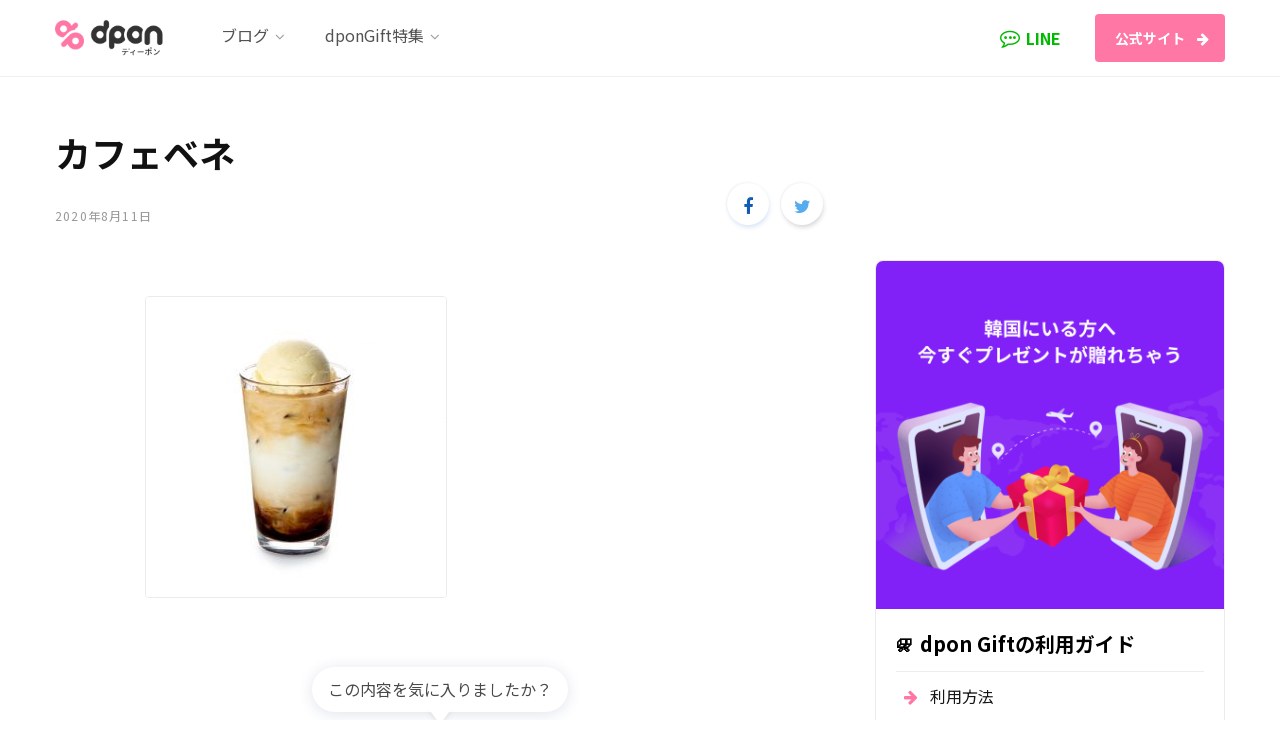

--- FILE ---
content_type: text/html; charset=UTF-8
request_url: https://blog.dpon.jp/2020/08/%E3%82%AB%E3%83%95%E3%82%A7%E3%83%99%E3%83%8D/cafebene05/
body_size: 27935
content:
<!DOCTYPE html>
<html lang="ja" prefix="og: http://ogp.me/ns# fb: http://ogp.me/ns/fb#">

<head>
<!-- Google Tag Manager -->
<script>(function(w,d,s,l,i){w[l]=w[l]||[];w[l].push({'gtm.start':
new Date().getTime(),event:'gtm.js'});var f=d.getElementsByTagName(s)[0],
j=d.createElement(s),dl=l!='dataLayer'?'&l='+l:'';j.async=true;j.src=
'https://www.googletagmanager.com/gtm.js?id='+i+dl;f.parentNode.insertBefore(j,f);
})(window,document,'script','dataLayer','GTM-NHLQKBH');</script>
<!-- End Google Tag Manager -->

	<meta charset="UTF-8" />
	<meta http-equiv="x-ua-compatible" content="ie=edge" />
	<meta name="viewport" content="width=device-width, initial-scale=1" />
	<link rel="profile" href="http://gmpg.org/xfn/11" />
	<title>カフェベネ &#8211; dPonTravel公式ブログ</title>
<link rel='dns-prefetch' href='//fonts.googleapis.com' />
<link rel='dns-prefetch' href='//s.w.org' />
<link rel="alternate" type="application/rss+xml" title="dPonTravel公式ブログ &raquo; フィード" href="https://blog.dpon.jp/feed/" />
<link rel="alternate" type="application/rss+xml" title="dPonTravel公式ブログ &raquo; コメントフィード" href="https://blog.dpon.jp/comments/feed/" />
<link rel="alternate" type="application/rss+xml" title="dPonTravel公式ブログ &raquo; カフェベネ のコメントのフィード" href="https://blog.dpon.jp/2020/08/%e3%82%ab%e3%83%95%e3%82%a7%e3%83%99%e3%83%8d/cafebene05/feed/" />
		<script type="text/javascript">
			window._wpemojiSettings = {"baseUrl":"https:\/\/s.w.org\/images\/core\/emoji\/12.0.0-1\/72x72\/","ext":".png","svgUrl":"https:\/\/s.w.org\/images\/core\/emoji\/12.0.0-1\/svg\/","svgExt":".svg","source":{"concatemoji":"https:\/\/blog.dpon.jp\/wp-includes\/js\/wp-emoji-release.min.js?ver=5.3.20"}};
			!function(e,a,t){var n,r,o,i=a.createElement("canvas"),p=i.getContext&&i.getContext("2d");function s(e,t){var a=String.fromCharCode;p.clearRect(0,0,i.width,i.height),p.fillText(a.apply(this,e),0,0);e=i.toDataURL();return p.clearRect(0,0,i.width,i.height),p.fillText(a.apply(this,t),0,0),e===i.toDataURL()}function c(e){var t=a.createElement("script");t.src=e,t.defer=t.type="text/javascript",a.getElementsByTagName("head")[0].appendChild(t)}for(o=Array("flag","emoji"),t.supports={everything:!0,everythingExceptFlag:!0},r=0;r<o.length;r++)t.supports[o[r]]=function(e){if(!p||!p.fillText)return!1;switch(p.textBaseline="top",p.font="600 32px Arial",e){case"flag":return s([127987,65039,8205,9895,65039],[127987,65039,8203,9895,65039])?!1:!s([55356,56826,55356,56819],[55356,56826,8203,55356,56819])&&!s([55356,57332,56128,56423,56128,56418,56128,56421,56128,56430,56128,56423,56128,56447],[55356,57332,8203,56128,56423,8203,56128,56418,8203,56128,56421,8203,56128,56430,8203,56128,56423,8203,56128,56447]);case"emoji":return!s([55357,56424,55356,57342,8205,55358,56605,8205,55357,56424,55356,57340],[55357,56424,55356,57342,8203,55358,56605,8203,55357,56424,55356,57340])}return!1}(o[r]),t.supports.everything=t.supports.everything&&t.supports[o[r]],"flag"!==o[r]&&(t.supports.everythingExceptFlag=t.supports.everythingExceptFlag&&t.supports[o[r]]);t.supports.everythingExceptFlag=t.supports.everythingExceptFlag&&!t.supports.flag,t.DOMReady=!1,t.readyCallback=function(){t.DOMReady=!0},t.supports.everything||(n=function(){t.readyCallback()},a.addEventListener?(a.addEventListener("DOMContentLoaded",n,!1),e.addEventListener("load",n,!1)):(e.attachEvent("onload",n),a.attachEvent("onreadystatechange",function(){"complete"===a.readyState&&t.readyCallback()})),(n=t.source||{}).concatemoji?c(n.concatemoji):n.wpemoji&&n.twemoji&&(c(n.twemoji),c(n.wpemoji)))}(window,document,window._wpemojiSettings);
		</script>
		<style type="text/css">
img.wp-smiley,
img.emoji {
	display: inline !important;
	border: none !important;
	box-shadow: none !important;
	height: 1em !important;
	width: 1em !important;
	margin: 0 .07em !important;
	vertical-align: -0.1em !important;
	background: none !important;
	padding: 0 !important;
}
</style>
	<link rel='stylesheet' id='ctf_styles-css'  href='https://blog.dpon.jp/wp-content/plugins/custom-twitter-feeds/css/ctf-styles.min.css?ver=1.4.1' type='text/css' media='all' />
<link rel='stylesheet' id='vlp-public-css'  href='https://blog.dpon.jp/wp-content/plugins/visual-link-preview/dist/public.css?ver=2.0.2' type='text/css' media='all' />
<link rel='stylesheet' id='wp-image-borders-styles-css'  href='https://blog.dpon.jp/wp-content/plugins/wp-image-borders/wp-image-borders.css?ver=5.3.20' type='text/css' media='all' />
<style id='wp-image-borders-styles-inline-css' type='text/css'>
.class-my-image,
		.wp-image-borders .alignright,
		.wp-image-borders .alignleft,
		.wp-image-borders .aligncenter,
		.wp-image-borders .alignnone,
		.wp-image-borders .size-auto,
		.wp-image-borders .size-full,
		.wp-image-borders .size-large,
		.wp-image-borders .size-medium,
		.wp-image-borders .size-thumbnail,
		.wp-image-borders .alignright img,
		.wp-image-borders .alignleft img,
		.wp-image-borders .aligncenter img,
		.wp-image-borders .alignnone img,
		.wp-image-borders .size-auto img,
		.wp-image-borders .size-full img,
		.wp-image-borders .size-large img,
		.wp-image-borders .size-medium img,
		.wp-image-borders .size-thumbnail img {
	   border-style: solid !important;
	   border-width: 1px !important;
	   border-radius: 0px !important;
	   border-color: #000000 !important;
	   -moz-box-shadow: 0px 0px 0px 0px  !important;
	   -webkit-box-shadow: 0px 0px 0px 0px  !important;
	   box-shadow: 0px 0px 0px 0px  !important;
   }
</style>
<link crossorigin="anonymous" rel='stylesheet' id='contentberg-fonts-css'  href='https://fonts.googleapis.com/css?family=Roboto%3A400%2C500%2C700%7CPT+Serif%3A400%2C400i%2C600%7CIBM+Plex+Serif%3A500' type='text/css' media='all' />
<link rel='stylesheet' id='contentberg-core-css'  href='https://blog.dpon.jp/wp-content/themes/contentberg-child/style.css?ver=1.7.1' type='text/css' media='all' />
<style id='contentberg-core-inline-css' type='text/css'>
.top-bar-content, .top-bar.dark .top-bar-content, .main-head.simple .inner { background-color: #ffffff; border-color: #ffffff; }

.top-bar .navigation { background: transparent; }

::selection { background: rgba(255,119,164, 0.7); }

::-moz-selection { background: rgba(255,119,164, 0.7); }

:root { --main-color: #ff77a4; }

.cart-action .cart-link .counter,
.main-head.compact .posts-ticker .heading,
.single-cover .overlay .post-cat a,
.main-footer.bold-light .lower-footer .social-link,
.cat-label a:hover,
.cat-label.color a,
.post-thumb:hover .cat-label a,
.carousel-slider .category,
.grid-b-slider .category,
.page-links .current,
.page-links a:hover,
.page-links > span,
.post-content .read-more a:after,
.widget-posts .posts.full .counter:before,
.dark .widget_mc4wp_form_widget input[type="submit"],
.dark .widget-subscribe input[type="submit"],
.woocommerce span.onsale,
.woocommerce a.button,
.woocommerce button.button,
.woocommerce input.button,
.woocommerce #respond input#submit,
.woocommerce a.button.alt,
.woocommerce a.button.alt:hover,
.woocommerce button.button.alt,
.woocommerce button.button.alt:hover,
.woocommerce input.button.alt,
.woocommerce input.button.alt:hover,
.woocommerce #respond input#submit.alt,
.woocommerce #respond input#submit.alt:hover,
.woocommerce a.button:hover,
.woocommerce button.button:hover,
.woocommerce input.button:hover,
.woocommerce #respond input#submit:hover,
.woocommerce nav.woocommerce-pagination ul li span.current,
.woocommerce nav.woocommerce-pagination ul li a:hover,
.woocommerce .widget_price_filter .price_slider_amount .button { background: #ff77a4; }

blockquote:before,
.modern-quote:before,
.wp-block-quote.is-style-large:before,
.main-color,
.top-bar .social-icons a:hover,
.navigation .menu > li:hover > a,
.navigation .menu > .current-menu-item > a,
.navigation .menu > .current-menu-parent > a,
.navigation .menu li li:hover > a,
.navigation .menu li li.current-menu-item > a,
.navigation.simple .menu > li:hover > a,
.navigation.simple .menu > .current-menu-item > a,
.navigation.simple .menu > .current-menu-parent > a,
.tag-share .post-tags a:hover,
.post-share-icons a:hover,
.post-share-icons .likes-count,
.author-box .author > span,
.comments-area .section-head .number,
.comments-list .comment-reply-link,
.comment-form input[type=checkbox],
.main-footer.dark .social-link:hover,
.lower-footer .social-icons .fa,
.archive-head .sub-title,
.social-share a:hover,
.social-icons a:hover,
.post-meta .post-cat > a,
.post-meta-c .post-author > a,
.large-post-b .post-footer .author a,
.main-pagination .next a:hover,
.main-pagination .previous a:hover,
.main-pagination.number .current,
.post-content a,
.textwidget a,
.widget-about .more,
.widget-about .social-icons .social-btn:hover,
.widget-social .social-link:hover,
.wp-block-pullquote blockquote:before,
.egcf-modal .checkbox,
.woocommerce .star-rating:before,
.woocommerce .star-rating span:before,
.woocommerce .amount,
.woocommerce .order-select .drop a:hover,
.woocommerce .order-select .drop li.active,
.woocommerce-page .order-select .drop a:hover,
.woocommerce-page .order-select .drop li.active,
.woocommerce .widget_price_filter .price_label .from,
.woocommerce .widget_price_filter .price_label .to,
.woocommerce div.product div.summary p.price,
.woocommerce div.product div.summary span.price,
.woocommerce #content div.product div.summary p.price,
.woocommerce #content div.product div.summary span.price,
.woocommerce .widget_price_filter .ui-slider .ui-slider-handle { color: #ff77a4; }

.page-links .current,
.page-links a:hover,
.page-links > span,
.woocommerce nav.woocommerce-pagination ul li span.current,
.woocommerce nav.woocommerce-pagination ul li a:hover { border-color: #ff77a4; }

.block-head-b .title { border-bottom: 1px solid #ff77a4; }

.widget_categories a:before,
.widget_product_categories a:before,
.widget_archive a:before { border: 1px solid #ff77a4; }

.top-bar-content, .top-bar.dark .top-bar-content, .main-head.simple .inner { background-color: #ffffff; border-color: #ffffff; }

.top-bar .navigation { background: transparent; }

::selection { background: rgba(255,119,164, 0.7); }

::-moz-selection { background: rgba(255,119,164, 0.7); }

:root { --main-color: #ff77a4; }

.cart-action .cart-link .counter,
.main-head.compact .posts-ticker .heading,
.single-cover .overlay .post-cat a,
.main-footer.bold-light .lower-footer .social-link,
.cat-label a:hover,
.cat-label.color a,
.post-thumb:hover .cat-label a,
.carousel-slider .category,
.grid-b-slider .category,
.page-links .current,
.page-links a:hover,
.page-links > span,
.post-content .read-more a:after,
.widget-posts .posts.full .counter:before,
.dark .widget_mc4wp_form_widget input[type="submit"],
.dark .widget-subscribe input[type="submit"],
.woocommerce span.onsale,
.woocommerce a.button,
.woocommerce button.button,
.woocommerce input.button,
.woocommerce #respond input#submit,
.woocommerce a.button.alt,
.woocommerce a.button.alt:hover,
.woocommerce button.button.alt,
.woocommerce button.button.alt:hover,
.woocommerce input.button.alt,
.woocommerce input.button.alt:hover,
.woocommerce #respond input#submit.alt,
.woocommerce #respond input#submit.alt:hover,
.woocommerce a.button:hover,
.woocommerce button.button:hover,
.woocommerce input.button:hover,
.woocommerce #respond input#submit:hover,
.woocommerce nav.woocommerce-pagination ul li span.current,
.woocommerce nav.woocommerce-pagination ul li a:hover,
.woocommerce .widget_price_filter .price_slider_amount .button { background: #ff77a4; }

blockquote:before,
.modern-quote:before,
.wp-block-quote.is-style-large:before,
.main-color,
.top-bar .social-icons a:hover,
.navigation .menu > li:hover > a,
.navigation .menu > .current-menu-item > a,
.navigation .menu > .current-menu-parent > a,
.navigation .menu li li:hover > a,
.navigation .menu li li.current-menu-item > a,
.navigation.simple .menu > li:hover > a,
.navigation.simple .menu > .current-menu-item > a,
.navigation.simple .menu > .current-menu-parent > a,
.tag-share .post-tags a:hover,
.post-share-icons a:hover,
.post-share-icons .likes-count,
.author-box .author > span,
.comments-area .section-head .number,
.comments-list .comment-reply-link,
.comment-form input[type=checkbox],
.main-footer.dark .social-link:hover,
.lower-footer .social-icons .fa,
.archive-head .sub-title,
.social-share a:hover,
.social-icons a:hover,
.post-meta .post-cat > a,
.post-meta-c .post-author > a,
.large-post-b .post-footer .author a,
.main-pagination .next a:hover,
.main-pagination .previous a:hover,
.main-pagination.number .current,
.post-content a,
.textwidget a,
.widget-about .more,
.widget-about .social-icons .social-btn:hover,
.widget-social .social-link:hover,
.wp-block-pullquote blockquote:before,
.egcf-modal .checkbox,
.woocommerce .star-rating:before,
.woocommerce .star-rating span:before,
.woocommerce .amount,
.woocommerce .order-select .drop a:hover,
.woocommerce .order-select .drop li.active,
.woocommerce-page .order-select .drop a:hover,
.woocommerce-page .order-select .drop li.active,
.woocommerce .widget_price_filter .price_label .from,
.woocommerce .widget_price_filter .price_label .to,
.woocommerce div.product div.summary p.price,
.woocommerce div.product div.summary span.price,
.woocommerce #content div.product div.summary p.price,
.woocommerce #content div.product div.summary span.price,
.woocommerce .widget_price_filter .ui-slider .ui-slider-handle { color: #ff77a4; }

.page-links .current,
.page-links a:hover,
.page-links > span,
.woocommerce nav.woocommerce-pagination ul li span.current,
.woocommerce nav.woocommerce-pagination ul li a:hover { border-color: #ff77a4; }

.block-head-b .title { border-bottom: 1px solid #ff77a4; }

.widget_categories a:before,
.widget_product_categories a:before,
.widget_archive a:before { border: 1px solid #ff77a4; }



</style>
<link rel='stylesheet' id='contentberg-lightbox-css'  href='https://blog.dpon.jp/wp-content/themes/contentberg/css/lightbox.css?ver=1.7.1' type='text/css' media='all' />
<link rel='stylesheet' id='font-awesome-css'  href='https://blog.dpon.jp/wp-content/plugins/js_composer/assets/lib/bower/font-awesome/css/font-awesome.min.css?ver=6.0.5' type='text/css' media='all' />
<link rel='stylesheet' id='tablepress-default-css'  href='https://blog.dpon.jp/wp-content/plugins/tablepress/css/default.min.css?ver=1.10' type='text/css' media='all' />
<!--[if lt IE 9]>
<link rel='stylesheet' id='vc_lte_ie9-css'  href='https://blog.dpon.jp/wp-content/plugins/js_composer/assets/css/vc_lte_ie9.min.css?ver=6.0.5' type='text/css' media='screen' />
<![endif]-->
<link rel='stylesheet' id='jetpack_css-css'  href='https://blog.dpon.jp/wp-content/plugins/jetpack/css/jetpack.css?ver=8.1' type='text/css' media='all' />
<script type='text/javascript'>
/* <![CDATA[ */
var Sphere_Plugin = {"ajaxurl":"https:\/\/blog.dpon.jp\/wp-admin\/admin-ajax.php"};
/* ]]> */
</script>
<script type='text/javascript' src='https://blog.dpon.jp/wp-includes/js/jquery/jquery.js?ver=1.12.4-wp'></script>
<script type='text/javascript' src='https://blog.dpon.jp/wp-includes/js/jquery/jquery-migrate.min.js?ver=1.4.1'></script>
<link rel='https://api.w.org/' href='https://blog.dpon.jp/wp-json/' />
<link rel="EditURI" type="application/rsd+xml" title="RSD" href="https://blog.dpon.jp/xmlrpc.php?rsd" />
<link rel="wlwmanifest" type="application/wlwmanifest+xml" href="https://blog.dpon.jp/wp-includes/wlwmanifest.xml" /> 
<meta name="generator" content="WordPress 5.3.20" />
<link rel='shortlink' href='https://blog.dpon.jp/?p=12656' />
<link rel="alternate" type="application/json+oembed" href="https://blog.dpon.jp/wp-json/oembed/1.0/embed?url=https%3A%2F%2Fblog.dpon.jp%2F2020%2F08%2F%25e3%2582%25ab%25e3%2583%2595%25e3%2582%25a7%25e3%2583%2599%25e3%2583%258d%2Fcafebene05%2F" />
<link rel="alternate" type="text/xml+oembed" href="https://blog.dpon.jp/wp-json/oembed/1.0/embed?url=https%3A%2F%2Fblog.dpon.jp%2F2020%2F08%2F%25e3%2582%25ab%25e3%2583%2595%25e3%2582%25a7%25e3%2583%2599%25e3%2583%258d%2Fcafebene05%2F&#038;format=xml" />

<link rel='dns-prefetch' href='//jetpack.wordpress.com'/>
<link rel='dns-prefetch' href='//s0.wp.com'/>
<link rel='dns-prefetch' href='//s1.wp.com'/>
<link rel='dns-prefetch' href='//s2.wp.com'/>
<link rel='dns-prefetch' href='//public-api.wordpress.com'/>
<link rel='dns-prefetch' href='//0.gravatar.com'/>
<link rel='dns-prefetch' href='//1.gravatar.com'/>
<link rel='dns-prefetch' href='//2.gravatar.com'/>
<style type='text/css'>img#wpstats{display:none}</style><link rel="amphtml" href="https://blog.dpon.jp/2020/08/%e3%82%ab%e3%83%95%e3%82%a7%e3%83%99%e3%83%8d/cafebene05/?amp">			<script type="text/javascript" >
				window.ga=window.ga||function(){(ga.q=ga.q||[]).push(arguments)};ga.l=+new Date;
				ga('create', 'UA-142041670-2', 'auto');
				// Plugins
				ga('require', 'outboundLinkTracker');
				ga('send', 'pageview');
			</script>
			<script async src="https://www.google-analytics.com/analytics.js"></script>
			<script async src="https://blog.dpon.jp/wp-content/plugins/all-in-one-seo-pack/public/js/vendor/autotrack.js"></script>
				<link rel="icon" href="https://blog.dpon.jp/wp-content/uploads/2019/09/cropped-dPon-symbol-1-32x32.png" sizes="32x32" />
<link rel="icon" href="https://blog.dpon.jp/wp-content/uploads/2019/09/cropped-dPon-symbol-1-192x192.png" sizes="192x192" />
<link rel="apple-touch-icon-precomposed" href="https://blog.dpon.jp/wp-content/uploads/2019/09/cropped-dPon-symbol-1-180x180.png" />
<meta name="msapplication-TileImage" content="https://blog.dpon.jp/wp-content/uploads/2019/09/cropped-dPon-symbol-1-270x270.png" />
<noscript><style> .wpb_animate_when_almost_visible { opacity: 1; }</style></noscript>
<!-- START - Open Graph and Twitter Card Tags 2.2.7.2 -->
 <!-- Facebook Open Graph -->
  <meta property="og:locale" content="ja_JP"/>
  <meta property="og:site_name" content="dPonTravel公式ブログ"/>
  <meta property="og:title" content="カフェベネ"/>
  <meta property="og:url" content="https://blog.dpon.jp/2020/08/%e3%82%ab%e3%83%95%e3%82%a7%e3%83%99%e3%83%8d/cafebene05/"/>
  <meta property="og:type" content="article"/>
  <meta property="og:description" content="現地スタッフが韓国旅行に関する有益な情報を更新しています！"/>
  <meta property="og:image" content="https://blog.dpon.jp/wp-content/uploads/2020/01/dpontrvl_thumbnail_2.jpg"/>
  <meta property="og:image:url" content="https://blog.dpon.jp/wp-content/uploads/2020/01/dpontrvl_thumbnail_2.jpg"/>
  <meta property="og:image:secure_url" content="https://blog.dpon.jp/wp-content/uploads/2020/01/dpontrvl_thumbnail_2.jpg"/>
  <meta property="article:publisher" content="https://www.facebook.com/dpontravel/"/>
 <!-- Google+ / Schema.org -->
  <meta itemprop="name" content="カフェベネ"/>
  <meta itemprop="headline" content="カフェベネ"/>
  <meta itemprop="description" content="現地スタッフが韓国旅行に関する有益な情報を更新しています！"/>
  <meta itemprop="image" content="https://blog.dpon.jp/wp-content/uploads/2020/01/dpontrvl_thumbnail_2.jpg"/>
  <meta itemprop="author" content="dPonトラベル広報担当"/>
  <!--<meta itemprop="publisher" content="dPonTravel公式ブログ"/>--> <!-- To solve: The attribute publisher.itemtype has an invalid value -->
 <!-- Twitter Cards -->
  <meta name="twitter:title" content="カフェベネ"/>
  <meta name="twitter:url" content="https://blog.dpon.jp/2020/08/%e3%82%ab%e3%83%95%e3%82%a7%e3%83%99%e3%83%8d/cafebene05/"/>
  <meta name="twitter:description" content="現地スタッフが韓国旅行に関する有益な情報を更新しています！"/>
  <meta name="twitter:image" content="https://blog.dpon.jp/wp-content/uploads/2020/01/dpontrvl_thumbnail_2.jpg"/>
  <meta name="twitter:card" content="summary_large_image"/>
  <meta name="twitter:site" content="@dpontravel"/>
 <!-- SEO -->
 <!-- Misc. tags -->
 <!-- is_singular -->
<!-- END - Open Graph and Twitter Card Tags 2.2.7.2 -->
	
	
	<link href="https://fonts.googleapis.com/css?family=Noto+Sans+JP:400,700&display=swap" rel="stylesheet">

</head>

<body class="attachment attachment-template-default single single-attachment postid-12656 attachmentid-12656 attachment-jpeg right-sidebar  layout-magazine has-lb wpb-js-composer js-comp-ver-6.0.5 vc_responsive">


<div class="main-wrap">

	
		
		
<header id="main-head" class="main-head head-nav-below has-search-modal simple simple-boxed">

	<div class="inner inner-head" data-sticky-bar="">
	
		<div class="wrap cf wrap-head">
		
			<div class="left-contain">
				<span class="mobile-nav"><i class="fa fa-bars"></i></span>	
			
					<div class="title">
		
		<a href="https://blog.dpon.jp/" title="dPonTravel公式ブログ" rel="home" data-wpel-link="internal">
		
					
						
			<img src="https://blog.dpon.jp/wp-content/uploads/2020/01/logo-dpon-travel-a@2x.png" class="logo-image" alt="dPonTravel公式ブログ" srcset="https://blog.dpon.jp/wp-content/uploads/2020/01/logo-dpon-travel-a@2x.png ,https://blog.dpon.jp/wp-content/uploads/2020/01/logo-dpon-travel-a@3x.png 2x" />

				
		</a>
	
	</div>			
			</div>
				
				
			<div class="navigation-wrap inline">
								
				<nav class="navigation inline simple light" data-sticky-bar="">
					<div class="menu-main-container"><ul id="menu-main" class="menu"><li id="menu-item-9898" class="menu-item menu-item-type-taxonomy menu-item-object-category menu-item-has-children menu-cat-124830 menu-item-has-children item-mega-menu menu-item-9898"><a href="https://blog.dpon.jp/category/blog/" data-wpel-link="internal"><span>ブログ</span></a>
<div class="sub-menu mega-menu wrap">

		
	<div class="column sub-cats">
		
		<ol class="sub-nav">
							
				<li class="menu-item menu-item-type-taxonomy menu-item-object-category menu-cat-124832 menu-item-10111"><a href="https://blog.dpon.jp/category/cafe/" data-wpel-link="internal"><span>韓国カフェ</span></a></li>
				
							
				<li class="menu-item menu-item-type-taxonomy menu-item-object-category menu-cat-124834 menu-item-10112"><a href="https://blog.dpon.jp/category/food/" data-wpel-link="internal"><span>韓国グルメ</span></a></li>
				
							
				<li class="menu-item menu-item-type-taxonomy menu-item-object-category menu-cat-124837 menu-item-10113"><a href="https://blog.dpon.jp/category/travel/" data-wpel-link="internal"><span>韓国旅行</span></a></li>
				
							
				<li class="menu-item menu-item-type-taxonomy menu-item-object-category menu-cat-124833 menu-item-10114"><a href="https://blog.dpon.jp/category/beauty/" data-wpel-link="internal"><span>韓国コスメ・美容</span></a></li>
				
							
				<li class="menu-item menu-item-type-taxonomy menu-item-object-category menu-cat-124836 menu-item-10115"><a href="https://blog.dpon.jp/category/news/" data-wpel-link="internal"><span>韓国トレンド・ニュース</span></a></li>
				
							
				<li class="menu-item menu-item-type-taxonomy menu-item-object-category menu-cat-1982 menu-item-10116"><a href="https://blog.dpon.jp/category/fun/" data-wpel-link="internal"><span>韓国芸能</span></a></li>
				
							
				<li class="menu-item menu-item-type-taxonomy menu-item-object-category menu-cat-125240 menu-item-10117"><a href="https://blog.dpon.jp/category/language/" data-wpel-link="internal"><span>韓国語</span></a></li>
				
						
			<li class="menu-item view-all menu-cat-124830"><a href="https://blog.dpon.jp/category/blog/" data-wpel-link="internal"><span>View All</span></a></li>
		</ol>
	
	</div>
	

		
	
	<section class="column recent-posts">
	
						
						
			<div class="ts-row posts cf" data-id="124832">
			
						
				<div class="col-3 post">
					
					<a href="https://blog.dpon.jp/2025/06/%e9%9f%93%e6%96%b9%e8%8c%b6%e3%81%a7%e5%86%85%e5%81%b4%e3%81%8b%e3%82%89%e3%82%ad%e3%83%ac%e3%82%a4%e3%81%ab%ef%bc%81%e9%9f%93%e5%9b%bd%e6%97%85%e8%a1%8c%e4%b8%ad%e3%81%ab%e8%a1%8c%e3%81%8d%e3%81%9f/" class="image-link" data-wpel-link="internal">
						<img width="270" height="180" src="https://blog.dpon.jp/wp-content/uploads/2025/06/IMG_0210-270x180.jpeg" class="attachment-post-thumbnail size-post-thumbnail wp-post-image" alt="" title="韓方茶で内側からキレイに！韓国旅行中に行きたい韓方茶のお店紹介" srcset="https://blog.dpon.jp/wp-content/uploads/2025/06/IMG_0210-270x180.jpeg 270w, https://blog.dpon.jp/wp-content/uploads/2025/06/IMG_0210-770x515.jpeg 770w, https://blog.dpon.jp/wp-content/uploads/2025/06/IMG_0210-370x245.jpeg 370w" sizes="(max-width: 270px) 100vw, 270px" />						
					</a>
					
					<a href="https://blog.dpon.jp/2025/06/%e9%9f%93%e6%96%b9%e8%8c%b6%e3%81%a7%e5%86%85%e5%81%b4%e3%81%8b%e3%82%89%e3%82%ad%e3%83%ac%e3%82%a4%e3%81%ab%ef%bc%81%e9%9f%93%e5%9b%bd%e6%97%85%e8%a1%8c%e4%b8%ad%e3%81%ab%e8%a1%8c%e3%81%8d%e3%81%9f/" class="post-title" data-wpel-link="internal">韓方茶で内側からキレイに！韓国旅行中に行きたい韓方茶のお店紹介</a>
					
					<div class="post-meta">
						<time class="post-date" datetime="2025-06-14T22:13:16+09:00">2025年6月14日</time>
					</div>				
				</div>
			
						
				<div class="col-3 post">
					
					<a href="https://blog.dpon.jp/2025/06/%e6%9c%9d%e6%97%a9%e3%81%8f%e3%81%8b%e3%82%89%e6%a5%bd%e3%81%97%e3%82%81%e3%82%8b%e9%9f%93%e5%9b%bd%e3%82%ab%e3%83%95%e3%82%a7%e9%9f%93%e5%9b%bd%e6%96%99%e7%90%86%e3%81%8a%e3%81%99%e3%81%99/" class="image-link" data-wpel-link="internal">
						<img width="270" height="180" src="https://blog.dpon.jp/wp-content/uploads/2025/06/IMG_0126-270x180.jpeg" class="attachment-post-thumbnail size-post-thumbnail wp-post-image" alt="" title="早朝から楽しめる韓国カフェ&amp;韓国料理のおすすめ" srcset="https://blog.dpon.jp/wp-content/uploads/2025/06/IMG_0126-270x180.jpeg 270w, https://blog.dpon.jp/wp-content/uploads/2025/06/IMG_0126-770x515.jpeg 770w, https://blog.dpon.jp/wp-content/uploads/2025/06/IMG_0126-370x245.jpeg 370w" sizes="(max-width: 270px) 100vw, 270px" />						
					</a>
					
					<a href="https://blog.dpon.jp/2025/06/%e6%9c%9d%e6%97%a9%e3%81%8f%e3%81%8b%e3%82%89%e6%a5%bd%e3%81%97%e3%82%81%e3%82%8b%e9%9f%93%e5%9b%bd%e3%82%ab%e3%83%95%e3%82%a7%e9%9f%93%e5%9b%bd%e6%96%99%e7%90%86%e3%81%8a%e3%81%99%e3%81%99/" class="post-title" data-wpel-link="internal">早朝から楽しめる韓国カフェ&amp;韓国料理のおすすめ</a>
					
					<div class="post-meta">
						<time class="post-date" datetime="2025-06-08T19:35:01+09:00">2025年6月8日</time>
					</div>				
				</div>
			
						
				<div class="col-3 post">
					
					<a href="https://blog.dpon.jp/2025/05/%e4%bb%8a%e5%b9%b4%e3%81%ae%e9%9f%93%e5%9b%bd%e3%81%ae%e6%a2%85%e9%9b%a8%e3%81%a8%e3%80%81%e6%a2%85%e9%9b%a8%e3%81%a7%e3%82%82%e6%a5%bd%e3%81%97%e3%82%81%e3%82%8b%e6%97%85%e8%a1%8c%e3%81%ae%e3%82%b3/" class="image-link" data-wpel-link="internal">
						<img width="270" height="180" src="https://blog.dpon.jp/wp-content/uploads/2025/05/IMG_0174-270x180.jpeg" class="attachment-post-thumbnail size-post-thumbnail wp-post-image" alt="" title="今年の韓国の梅雨と、梅雨でも楽しめる旅行のコツ&#x2614;&#x2708;&#xfe0f;" srcset="https://blog.dpon.jp/wp-content/uploads/2025/05/IMG_0174-270x180.jpeg 270w, https://blog.dpon.jp/wp-content/uploads/2025/05/IMG_0174-770x515.jpeg 770w, https://blog.dpon.jp/wp-content/uploads/2025/05/IMG_0174-370x245.jpeg 370w" sizes="(max-width: 270px) 100vw, 270px" />						
					</a>
					
					<a href="https://blog.dpon.jp/2025/05/%e4%bb%8a%e5%b9%b4%e3%81%ae%e9%9f%93%e5%9b%bd%e3%81%ae%e6%a2%85%e9%9b%a8%e3%81%a8%e3%80%81%e6%a2%85%e9%9b%a8%e3%81%a7%e3%82%82%e6%a5%bd%e3%81%97%e3%82%81%e3%82%8b%e6%97%85%e8%a1%8c%e3%81%ae%e3%82%b3/" class="post-title" data-wpel-link="internal">今年の韓国の梅雨と、梅雨でも楽しめる旅行のコツ&#x2614;&#x2708;&#xfe0f;</a>
					
					<div class="post-meta">
						<time class="post-date" datetime="2025-05-25T14:51:06+09:00">2025年5月25日</time>
					</div>				
				</div>
			
						
				<div class="col-3 post">
					
					<a href="https://blog.dpon.jp/2025/03/%e9%9f%93%e5%9b%bd%e3%81%a7%e6%a5%bd%e3%81%97%e3%82%80%e7%b5%b6%e5%93%81%e3%83%91%e3%82%b9%e3%82%bf%ef%bc%81%e3%81%8a%e3%81%99%e3%81%99%e3%82%81%e3%81%ae%e3%83%91%e3%82%b9%e3%82%bf%e5%ba%973%e9%81%b8/" class="image-link" data-wpel-link="internal">
						<img width="270" height="180" src="https://blog.dpon.jp/wp-content/uploads/2025/03/IMG_8479-270x180.jpeg" class="attachment-post-thumbnail size-post-thumbnail wp-post-image" alt="" title="韓国で楽しむ絶品パスタ！おすすめのパスタ店3選" srcset="https://blog.dpon.jp/wp-content/uploads/2025/03/IMG_8479-270x180.jpeg 270w, https://blog.dpon.jp/wp-content/uploads/2025/03/IMG_8479-770x515.jpeg 770w, https://blog.dpon.jp/wp-content/uploads/2025/03/IMG_8479-370x245.jpeg 370w" sizes="(max-width: 270px) 100vw, 270px" />						
					</a>
					
					<a href="https://blog.dpon.jp/2025/03/%e9%9f%93%e5%9b%bd%e3%81%a7%e6%a5%bd%e3%81%97%e3%82%80%e7%b5%b6%e5%93%81%e3%83%91%e3%82%b9%e3%82%bf%ef%bc%81%e3%81%8a%e3%81%99%e3%81%99%e3%82%81%e3%81%ae%e3%83%91%e3%82%b9%e3%82%bf%e5%ba%973%e9%81%b8/" class="post-title" data-wpel-link="internal">韓国で楽しむ絶品パスタ！おすすめのパスタ店3選</a>
					
					<div class="post-meta">
						<time class="post-date" datetime="2025-03-02T20:16:17+09:00">2025年3月2日</time>
					</div>				
				</div>
			
						
				<div class="col-3 post">
					
					<a href="https://blog.dpon.jp/2024/09/9%e6%9c%88%e3%81%ae%e9%9f%93%e5%9b%bd%e6%97%85%e8%a1%8c%e3%81%8a%e3%81%99%e3%81%99%e3%82%81%e3%82%b9%e3%83%9d%e3%83%83%e3%83%885%e9%81%b8/" class="image-link" data-wpel-link="internal">
						<img width="270" height="180" src="https://blog.dpon.jp/wp-content/uploads/2024/09/IMG_6009-270x180.jpeg" class="attachment-post-thumbnail size-post-thumbnail wp-post-image" alt="" title="9月の韓国旅行おすすめスポット5選" srcset="https://blog.dpon.jp/wp-content/uploads/2024/09/IMG_6009-270x180.jpeg 270w, https://blog.dpon.jp/wp-content/uploads/2024/09/IMG_6009-770x515.jpeg 770w, https://blog.dpon.jp/wp-content/uploads/2024/09/IMG_6009-370x245.jpeg 370w" sizes="(max-width: 270px) 100vw, 270px" />						
					</a>
					
					<a href="https://blog.dpon.jp/2024/09/9%e6%9c%88%e3%81%ae%e9%9f%93%e5%9b%bd%e6%97%85%e8%a1%8c%e3%81%8a%e3%81%99%e3%81%99%e3%82%81%e3%82%b9%e3%83%9d%e3%83%83%e3%83%885%e9%81%b8/" class="post-title" data-wpel-link="internal">9月の韓国旅行おすすめスポット5選</a>
					
					<div class="post-meta">
						<time class="post-date" datetime="2024-09-16T14:49:16+09:00">2024年9月16日</time>
					</div>				
				</div>
			
						
				<div class="col-3 post">
					
					<a href="https://blog.dpon.jp/2024/06/%e9%9f%93%e5%9b%bd%e3%81%a7%e4%bb%8a%e5%a1%a9%e3%83%91%e3%83%b3%e3%81%8c%e3%82%a2%e3%83%84%e3%82%a4%ef%bc%81%e4%ba%ba%e6%b0%97%e3%81%ae%e7%90%86%e7%94%b1%e3%81%a8%e3%81%be%e3%81%a0%e7%9f%a5%e3%82%89/" class="image-link" data-wpel-link="internal">
						<img width="270" height="180" src="https://blog.dpon.jp/wp-content/uploads/2024/06/IMG_3729-270x180.jpeg" class="attachment-post-thumbnail size-post-thumbnail wp-post-image" alt="" title="韓国で今塩パンがアツイ！人気の理由とまだ知られていない名店紹介" srcset="https://blog.dpon.jp/wp-content/uploads/2024/06/IMG_3729-270x180.jpeg 270w, https://blog.dpon.jp/wp-content/uploads/2024/06/IMG_3729-770x515.jpeg 770w, https://blog.dpon.jp/wp-content/uploads/2024/06/IMG_3729-370x245.jpeg 370w" sizes="(max-width: 270px) 100vw, 270px" />						
					</a>
					
					<a href="https://blog.dpon.jp/2024/06/%e9%9f%93%e5%9b%bd%e3%81%a7%e4%bb%8a%e5%a1%a9%e3%83%91%e3%83%b3%e3%81%8c%e3%82%a2%e3%83%84%e3%82%a4%ef%bc%81%e4%ba%ba%e6%b0%97%e3%81%ae%e7%90%86%e7%94%b1%e3%81%a8%e3%81%be%e3%81%a0%e7%9f%a5%e3%82%89/" class="post-title" data-wpel-link="internal">韓国で今塩パンがアツイ！人気の理由とまだ知られていない名店紹介</a>
					
					<div class="post-meta">
						<time class="post-date" datetime="2024-06-08T18:00:46+09:00">2024年6月8日</time>
					</div>				
				</div>
			
						
				<div class="col-3 post">
					
					<a href="https://blog.dpon.jp/2024/04/%e9%9f%93%e5%9b%bd%e9%99%90%e5%ae%9a%e5%91%b3%ef%bc%81%e6%9d%b1%e4%ba%ac%e3%83%90%e3%83%8a%e3%83%8a%e5%91%b3%e3%81%ae%e3%82%a2%e3%82%a4%e3%82%b9%e3%81%a8%e3%81%af%ef%bc%9f%ef%bc%81/" class="image-link" data-wpel-link="internal">
						<img width="270" height="180" src="https://blog.dpon.jp/wp-content/uploads/2024/04/IMG_2584-1-270x180.jpeg" class="attachment-post-thumbnail size-post-thumbnail wp-post-image" alt="" title="韓国限定味！東京バナナ味のアイスとは？！" srcset="https://blog.dpon.jp/wp-content/uploads/2024/04/IMG_2584-1-270x180.jpeg 270w, https://blog.dpon.jp/wp-content/uploads/2024/04/IMG_2584-1-370x245.jpeg 370w" sizes="(max-width: 270px) 100vw, 270px" />						
					</a>
					
					<a href="https://blog.dpon.jp/2024/04/%e9%9f%93%e5%9b%bd%e9%99%90%e5%ae%9a%e5%91%b3%ef%bc%81%e6%9d%b1%e4%ba%ac%e3%83%90%e3%83%8a%e3%83%8a%e5%91%b3%e3%81%ae%e3%82%a2%e3%82%a4%e3%82%b9%e3%81%a8%e3%81%af%ef%bc%9f%ef%bc%81/" class="post-title" data-wpel-link="internal">韓国限定味！東京バナナ味のアイスとは？！</a>
					
					<div class="post-meta">
						<time class="post-date" datetime="2024-04-07T16:18:03+09:00">2024年4月7日</time>
					</div>				
				</div>
			
						
				<div class="col-3 post">
					
					<a href="https://blog.dpon.jp/2024/03/%e3%83%9b%e3%83%af%e3%82%a4%e3%83%88%e3%83%87%e3%83%bc%e3%81%ae%e3%81%8a%e3%81%99%e3%81%99%e3%82%81%e3%82%ae%e3%83%95%e3%83%88top10%ef%bc%81/" class="image-link" data-wpel-link="internal">
						<img width="270" height="180" src="https://blog.dpon.jp/wp-content/uploads/2024/03/IMG_1774-270x180.jpeg" class="attachment-post-thumbnail size-post-thumbnail wp-post-image" alt="" title="ホワイトデーのおすすめギフトTOP10！" srcset="https://blog.dpon.jp/wp-content/uploads/2024/03/IMG_1774-270x180.jpeg 270w, https://blog.dpon.jp/wp-content/uploads/2024/03/IMG_1774-770x515.jpeg 770w, https://blog.dpon.jp/wp-content/uploads/2024/03/IMG_1774-370x245.jpeg 370w" sizes="(max-width: 270px) 100vw, 270px" />						
					</a>
					
					<a href="https://blog.dpon.jp/2024/03/%e3%83%9b%e3%83%af%e3%82%a4%e3%83%88%e3%83%87%e3%83%bc%e3%81%ae%e3%81%8a%e3%81%99%e3%81%99%e3%82%81%e3%82%ae%e3%83%95%e3%83%88top10%ef%bc%81/" class="post-title" data-wpel-link="internal">ホワイトデーのおすすめギフトTOP10！</a>
					
					<div class="post-meta">
						<time class="post-date" datetime="2024-03-10T17:32:03+09:00">2024年3月10日</time>
					</div>				
				</div>
			
						
			</div> <!-- .posts -->
		
						
						
			<div class="ts-row posts cf" data-id="124834">
			
						
				<div class="col-3 post">
					
					<a href="https://blog.dpon.jp/2025/12/%e6%96%b0%e5%b9%b4%e3%81%ab%e6%a5%bd%e3%81%97%e3%81%bf%e3%81%9f%e3%81%84%ef%bc%81%e3%81%8a%e6%ad%a3%e6%9c%88%e3%81%ab%e9%a3%9f%e3%81%b9%e3%81%9f%e3%81%84%e9%9f%93%e5%9b%bd%e6%96%99%e7%90%86/" class="image-link" data-wpel-link="internal">
						<img width="270" height="180" src="https://blog.dpon.jp/wp-content/uploads/2025/12/IMG_1437-270x180.jpeg" class="attachment-post-thumbnail size-post-thumbnail wp-post-image" alt="" title="新年に楽しみたい！お正月に食べたい韓国料理" srcset="https://blog.dpon.jp/wp-content/uploads/2025/12/IMG_1437-270x180.jpeg 270w, https://blog.dpon.jp/wp-content/uploads/2025/12/IMG_1437-770x515.jpeg 770w, https://blog.dpon.jp/wp-content/uploads/2025/12/IMG_1437-370x245.jpeg 370w" sizes="(max-width: 270px) 100vw, 270px" />						
					</a>
					
					<a href="https://blog.dpon.jp/2025/12/%e6%96%b0%e5%b9%b4%e3%81%ab%e6%a5%bd%e3%81%97%e3%81%bf%e3%81%9f%e3%81%84%ef%bc%81%e3%81%8a%e6%ad%a3%e6%9c%88%e3%81%ab%e9%a3%9f%e3%81%b9%e3%81%9f%e3%81%84%e9%9f%93%e5%9b%bd%e6%96%99%e7%90%86/" class="post-title" data-wpel-link="internal">新年に楽しみたい！お正月に食べたい韓国料理</a>
					
					<div class="post-meta">
						<time class="post-date" datetime="2025-12-31T15:03:00+09:00">2025年12月31日</time>
					</div>				
				</div>
			
						
				<div class="col-3 post">
					
					<a href="https://blog.dpon.jp/2025/11/%e3%83%87%e3%82%a3%e3%83%bc%e3%83%97%e3%81%99%e3%81%8e%e3%82%8b%e9%a3%9f%e3%81%ae%e5%ae%9d%e5%ba%ab%ef%bc%81%e3%82%bd%e3%82%a6%e3%83%ab%e3%81%ae%e3%81%8a%e3%81%99%e3%81%99%e3%82%81%e5%b8%82%e5%a0%b4/" class="image-link" data-wpel-link="internal">
						<img width="270" height="180" src="https://blog.dpon.jp/wp-content/uploads/2025/11/IMG_1428-270x180.jpeg" class="attachment-post-thumbnail size-post-thumbnail wp-post-image" alt="" title="ディープすぎる食の宝庫！ソウルのおすすめ市場市場3選" srcset="https://blog.dpon.jp/wp-content/uploads/2025/11/IMG_1428-270x180.jpeg 270w, https://blog.dpon.jp/wp-content/uploads/2025/11/IMG_1428-770x515.jpeg 770w, https://blog.dpon.jp/wp-content/uploads/2025/11/IMG_1428-370x245.jpeg 370w" sizes="(max-width: 270px) 100vw, 270px" />						
					</a>
					
					<a href="https://blog.dpon.jp/2025/11/%e3%83%87%e3%82%a3%e3%83%bc%e3%83%97%e3%81%99%e3%81%8e%e3%82%8b%e9%a3%9f%e3%81%ae%e5%ae%9d%e5%ba%ab%ef%bc%81%e3%82%bd%e3%82%a6%e3%83%ab%e3%81%ae%e3%81%8a%e3%81%99%e3%81%99%e3%82%81%e5%b8%82%e5%a0%b4/" class="post-title" data-wpel-link="internal">ディープすぎる食の宝庫！ソウルのおすすめ市場市場3選</a>
					
					<div class="post-meta">
						<time class="post-date" datetime="2025-11-16T14:10:02+09:00">2025年11月16日</time>
					</div>				
				</div>
			
						
				<div class="col-3 post">
					
					<a href="https://blog.dpon.jp/2025/10/%e9%9f%93%e5%9b%bd%e6%bf%80%e8%be%9b%e6%97%85%ef%bc%81%e5%9c%b0%e5%9f%9f%e5%88%a5%e3%81%ab%e6%a5%bd%e3%81%97%e3%82%80%e3%81%93%e3%81%93%e3%81%a7%e3%81%97%e3%81%8b%e5%91%b3%e3%82%8f%e3%81%88/" class="image-link" data-wpel-link="internal">
						<img width="270" height="180" src="https://blog.dpon.jp/wp-content/uploads/2025/10/IMG_1278-270x180.jpeg" class="attachment-post-thumbnail size-post-thumbnail wp-post-image" alt="" title="韓国激辛旅！地域別に楽しむ“ここでしか味わえない”辛グルメ" srcset="https://blog.dpon.jp/wp-content/uploads/2025/10/IMG_1278-270x180.jpeg 270w, https://blog.dpon.jp/wp-content/uploads/2025/10/IMG_1278-770x515.jpeg 770w, https://blog.dpon.jp/wp-content/uploads/2025/10/IMG_1278-370x245.jpeg 370w" sizes="(max-width: 270px) 100vw, 270px" />						
					</a>
					
					<a href="https://blog.dpon.jp/2025/10/%e9%9f%93%e5%9b%bd%e6%bf%80%e8%be%9b%e6%97%85%ef%bc%81%e5%9c%b0%e5%9f%9f%e5%88%a5%e3%81%ab%e6%a5%bd%e3%81%97%e3%82%80%e3%81%93%e3%81%93%e3%81%a7%e3%81%97%e3%81%8b%e5%91%b3%e3%82%8f%e3%81%88/" class="post-title" data-wpel-link="internal">韓国激辛旅！地域別に楽しむ“ここでしか味わえない”辛グルメ</a>
					
					<div class="post-meta">
						<time class="post-date" datetime="2025-10-19T16:23:43+09:00">2025年10月19日</time>
					</div>				
				</div>
			
						
				<div class="col-3 post">
					
					<a href="https://blog.dpon.jp/2025/08/%e9%9f%93%e5%9b%bd%e3%81%ae%e6%ae%8b%e6%9a%91%e3%81%ab%e6%89%93%e3%81%a1%e5%8b%9d%e3%81%a4%ef%bc%81%e3%83%8d%e3%83%b3%e3%82%ab%e3%83%ab%ef%bc%88%eb%83%89%eb%a9%b4%ea%b0%88%eb%b9%84%ef%bc%89%e3%81%8a/" class="image-link" data-wpel-link="internal">
						<img width="270" height="180" src="https://blog.dpon.jp/wp-content/uploads/2025/08/IMG_0520-270x180.jpeg" class="attachment-post-thumbnail size-post-thumbnail wp-post-image" alt="" title="韓国の残暑に打ち勝つ！ネンカル（냉면&#038;갈비）おすすめ店3選" srcset="https://blog.dpon.jp/wp-content/uploads/2025/08/IMG_0520-270x180.jpeg 270w, https://blog.dpon.jp/wp-content/uploads/2025/08/IMG_0520-770x515.jpeg 770w, https://blog.dpon.jp/wp-content/uploads/2025/08/IMG_0520-370x245.jpeg 370w" sizes="(max-width: 270px) 100vw, 270px" />						
					</a>
					
					<a href="https://blog.dpon.jp/2025/08/%e9%9f%93%e5%9b%bd%e3%81%ae%e6%ae%8b%e6%9a%91%e3%81%ab%e6%89%93%e3%81%a1%e5%8b%9d%e3%81%a4%ef%bc%81%e3%83%8d%e3%83%b3%e3%82%ab%e3%83%ab%ef%bc%88%eb%83%89%eb%a9%b4%ea%b0%88%eb%b9%84%ef%bc%89%e3%81%8a/" class="post-title" data-wpel-link="internal">韓国の残暑に打ち勝つ！ネンカル（냉면&#038;갈비）おすすめ店3選</a>
					
					<div class="post-meta">
						<time class="post-date" datetime="2025-08-17T12:01:28+09:00">2025年8月17日</time>
					</div>				
				</div>
			
						
				<div class="col-3 post">
					
					<a href="https://blog.dpon.jp/2025/08/%e9%87%9c%e5%b1%b1%e3%81%a7%e9%9f%93%e5%9b%bd%e6%96%99%e7%90%86%e3%82%92%e6%ba%80%e5%96%ab%e3%81%97%e3%81%9f%e3%81%84%ef%bc%81%e3%81%93%e3%81%ae%e5%a4%8f%e9%a3%9f%e3%81%b9%e3%81%9f%e3%81%84%e9%87%9c/" class="image-link" data-wpel-link="internal">
						<img width="270" height="180" src="https://blog.dpon.jp/wp-content/uploads/2025/08/IMG_0806-270x180.jpeg" class="attachment-post-thumbnail size-post-thumbnail wp-post-image" alt="" title="釜山で韓国料理を満喫したい！この夏食べたい釜山グルメ" srcset="https://blog.dpon.jp/wp-content/uploads/2025/08/IMG_0806-270x180.jpeg 270w, https://blog.dpon.jp/wp-content/uploads/2025/08/IMG_0806-770x515.jpeg 770w, https://blog.dpon.jp/wp-content/uploads/2025/08/IMG_0806-370x245.jpeg 370w" sizes="(max-width: 270px) 100vw, 270px" />						
					</a>
					
					<a href="https://blog.dpon.jp/2025/08/%e9%87%9c%e5%b1%b1%e3%81%a7%e9%9f%93%e5%9b%bd%e6%96%99%e7%90%86%e3%82%92%e6%ba%80%e5%96%ab%e3%81%97%e3%81%9f%e3%81%84%ef%bc%81%e3%81%93%e3%81%ae%e5%a4%8f%e9%a3%9f%e3%81%b9%e3%81%9f%e3%81%84%e9%87%9c/" class="post-title" data-wpel-link="internal">釜山で韓国料理を満喫したい！この夏食べたい釜山グルメ</a>
					
					<div class="post-meta">
						<time class="post-date" datetime="2025-08-03T13:37:37+09:00">2025年8月3日</time>
					</div>				
				</div>
			
						
				<div class="col-3 post">
					
					<a href="https://blog.dpon.jp/2025/07/%e9%9f%93%e5%9b%bd%e3%81%ae%e3%80%8c%eb%b3%b5%eb%82%a0%ef%bc%88%e3%83%9d%e3%83%b3%e3%83%8a%e3%83%ab%ef%bc%89%e3%80%8d%e3%81%a8%e3%81%af%ef%bc%9f%e4%bb%8a%e5%b9%b4%e3%81%ae%e6%97%a5%e7%a8%8b%e3%81%a8/" class="image-link" data-wpel-link="internal">
						<img width="270" height="180" src="https://blog.dpon.jp/wp-content/uploads/2025/07/IMG_0620-270x180.jpeg" class="attachment-post-thumbnail size-post-thumbnail wp-post-image" alt="" title="韓国の「복날（ポンナル）」とは？今年の日程とソウルの人気参鶏湯店3選！" srcset="https://blog.dpon.jp/wp-content/uploads/2025/07/IMG_0620-270x180.jpeg 270w, https://blog.dpon.jp/wp-content/uploads/2025/07/IMG_0620-770x515.jpeg 770w, https://blog.dpon.jp/wp-content/uploads/2025/07/IMG_0620-370x245.jpeg 370w" sizes="(max-width: 270px) 100vw, 270px" />						
					</a>
					
					<a href="https://blog.dpon.jp/2025/07/%e9%9f%93%e5%9b%bd%e3%81%ae%e3%80%8c%eb%b3%b5%eb%82%a0%ef%bc%88%e3%83%9d%e3%83%b3%e3%83%8a%e3%83%ab%ef%bc%89%e3%80%8d%e3%81%a8%e3%81%af%ef%bc%9f%e4%bb%8a%e5%b9%b4%e3%81%ae%e6%97%a5%e7%a8%8b%e3%81%a8/" class="post-title" data-wpel-link="internal">韓国の「복날（ポンナル）」とは？今年の日程とソウルの人気参鶏湯店3選！</a>
					
					<div class="post-meta">
						<time class="post-date" datetime="2025-07-27T19:12:36+09:00">2025年7月27日</time>
					</div>				
				</div>
			
						
				<div class="col-3 post">
					
					<a href="https://blog.dpon.jp/2025/06/%e6%9a%91%e3%81%84%e5%a4%8f%e3%81%ab%e3%81%b4%e3%81%a3%e3%81%9f%e3%82%8a%ef%bc%81%e9%9f%93%e5%9b%bd%e5%86%b7%e9%ba%ba%e3%81%ae%e7%a8%ae%e9%a1%9e%e3%81%a8%e3%81%8a%e3%81%99%e3%81%99%e3%82%81%e5%ba%973/" class="image-link" data-wpel-link="internal">
						<img width="270" height="180" src="https://blog.dpon.jp/wp-content/uploads/2025/06/IMG_0230-270x180.jpeg" class="attachment-post-thumbnail size-post-thumbnail wp-post-image" alt="" title="暑い夏にぴったり！韓国冷麺の種類とおすすめ店3選" srcset="https://blog.dpon.jp/wp-content/uploads/2025/06/IMG_0230-270x180.jpeg 270w, https://blog.dpon.jp/wp-content/uploads/2025/06/IMG_0230-370x245.jpeg 370w" sizes="(max-width: 270px) 100vw, 270px" />						
					</a>
					
					<a href="https://blog.dpon.jp/2025/06/%e6%9a%91%e3%81%84%e5%a4%8f%e3%81%ab%e3%81%b4%e3%81%a3%e3%81%9f%e3%82%8a%ef%bc%81%e9%9f%93%e5%9b%bd%e5%86%b7%e9%ba%ba%e3%81%ae%e7%a8%ae%e9%a1%9e%e3%81%a8%e3%81%8a%e3%81%99%e3%81%99%e3%82%81%e5%ba%973/" class="post-title" data-wpel-link="internal">暑い夏にぴったり！韓国冷麺の種類とおすすめ店3選</a>
					
					<div class="post-meta">
						<time class="post-date" datetime="2025-06-22T07:16:11+09:00">2025年6月22日</time>
					</div>				
				</div>
			
						
				<div class="col-3 post">
					
					<a href="https://blog.dpon.jp/2025/06/%e9%9f%93%e6%96%b9%e8%8c%b6%e3%81%a7%e5%86%85%e5%81%b4%e3%81%8b%e3%82%89%e3%82%ad%e3%83%ac%e3%82%a4%e3%81%ab%ef%bc%81%e9%9f%93%e5%9b%bd%e6%97%85%e8%a1%8c%e4%b8%ad%e3%81%ab%e8%a1%8c%e3%81%8d%e3%81%9f/" class="image-link" data-wpel-link="internal">
						<img width="270" height="180" src="https://blog.dpon.jp/wp-content/uploads/2025/06/IMG_0210-270x180.jpeg" class="attachment-post-thumbnail size-post-thumbnail wp-post-image" alt="" title="韓方茶で内側からキレイに！韓国旅行中に行きたい韓方茶のお店紹介" srcset="https://blog.dpon.jp/wp-content/uploads/2025/06/IMG_0210-270x180.jpeg 270w, https://blog.dpon.jp/wp-content/uploads/2025/06/IMG_0210-770x515.jpeg 770w, https://blog.dpon.jp/wp-content/uploads/2025/06/IMG_0210-370x245.jpeg 370w" sizes="(max-width: 270px) 100vw, 270px" />						
					</a>
					
					<a href="https://blog.dpon.jp/2025/06/%e9%9f%93%e6%96%b9%e8%8c%b6%e3%81%a7%e5%86%85%e5%81%b4%e3%81%8b%e3%82%89%e3%82%ad%e3%83%ac%e3%82%a4%e3%81%ab%ef%bc%81%e9%9f%93%e5%9b%bd%e6%97%85%e8%a1%8c%e4%b8%ad%e3%81%ab%e8%a1%8c%e3%81%8d%e3%81%9f/" class="post-title" data-wpel-link="internal">韓方茶で内側からキレイに！韓国旅行中に行きたい韓方茶のお店紹介</a>
					
					<div class="post-meta">
						<time class="post-date" datetime="2025-06-14T22:13:16+09:00">2025年6月14日</time>
					</div>				
				</div>
			
						
			</div> <!-- .posts -->
		
						
						
			<div class="ts-row posts cf" data-id="124837">
			
						
				<div class="col-3 post">
					
					<a href="https://blog.dpon.jp/2025/12/%e5%b9%b4%e6%9c%ab%e5%b9%b4%e5%a7%8b%e3%81%ab%e9%9f%93%e5%9b%bd%e6%97%85%e8%a1%8c%e3%81%99%e3%82%8b%e6%96%b9%e5%bf%85%e8%a6%8b%ef%bc%81%e7%9f%a5%e3%81%a3%e3%81%a6%e3%81%8a%e3%81%8f%e3%81%a8%e4%be%bf/" class="image-link" data-wpel-link="internal">
						<img width="270" height="180" src="https://blog.dpon.jp/wp-content/uploads/2025/12/IMG_1436-270x180.jpeg" class="attachment-post-thumbnail size-post-thumbnail wp-post-image" alt="" title="年末年始に韓国旅行する方必見！知っておくと便利な旅行情報" srcset="https://blog.dpon.jp/wp-content/uploads/2025/12/IMG_1436-270x180.jpeg 270w, https://blog.dpon.jp/wp-content/uploads/2025/12/IMG_1436-770x515.jpeg 770w, https://blog.dpon.jp/wp-content/uploads/2025/12/IMG_1436-370x245.jpeg 370w" sizes="(max-width: 270px) 100vw, 270px" />						
					</a>
					
					<a href="https://blog.dpon.jp/2025/12/%e5%b9%b4%e6%9c%ab%e5%b9%b4%e5%a7%8b%e3%81%ab%e9%9f%93%e5%9b%bd%e6%97%85%e8%a1%8c%e3%81%99%e3%82%8b%e6%96%b9%e5%bf%85%e8%a6%8b%ef%bc%81%e7%9f%a5%e3%81%a3%e3%81%a6%e3%81%8a%e3%81%8f%e3%81%a8%e4%be%bf/" class="post-title" data-wpel-link="internal">年末年始に韓国旅行する方必見！知っておくと便利な旅行情報</a>
					
					<div class="post-meta">
						<time class="post-date" datetime="2025-12-28T16:42:46+09:00">2025年12月28日</time>
					</div>				
				</div>
			
						
				<div class="col-3 post">
					
					<a href="https://blog.dpon.jp/2025/12/%e5%af%92%e3%81%84%e6%97%a5%e3%81%a7%e3%82%82%e3%82%af%e3%83%aa%e3%82%b9%e3%83%9e%e3%82%b9%e3%82%92%e6%a5%bd%e3%81%97%e3%82%81%e3%82%8b%ef%bc%81%e3%81%8a%e3%81%99%e3%81%99%e3%82%81%e3%82%b9%e3%83%9d/" class="image-link" data-wpel-link="internal">
						<img width="270" height="180" src="https://blog.dpon.jp/wp-content/uploads/2025/12/IMG_1434-270x180.jpeg" class="attachment-post-thumbnail size-post-thumbnail wp-post-image" alt="" title="寒い日でもクリスマスを楽しめる！おすすめスポット紹介" srcset="https://blog.dpon.jp/wp-content/uploads/2025/12/IMG_1434-270x180.jpeg 270w, https://blog.dpon.jp/wp-content/uploads/2025/12/IMG_1434-770x515.jpeg 770w, https://blog.dpon.jp/wp-content/uploads/2025/12/IMG_1434-370x245.jpeg 370w" sizes="(max-width: 270px) 100vw, 270px" />						
					</a>
					
					<a href="https://blog.dpon.jp/2025/12/%e5%af%92%e3%81%84%e6%97%a5%e3%81%a7%e3%82%82%e3%82%af%e3%83%aa%e3%82%b9%e3%83%9e%e3%82%b9%e3%82%92%e6%a5%bd%e3%81%97%e3%82%81%e3%82%8b%ef%bc%81%e3%81%8a%e3%81%99%e3%81%99%e3%82%81%e3%82%b9%e3%83%9d/" class="post-title" data-wpel-link="internal">寒い日でもクリスマスを楽しめる！おすすめスポット紹介</a>
					
					<div class="post-meta">
						<time class="post-date" datetime="2025-12-07T16:36:06+09:00">2025年12月7日</time>
					</div>				
				</div>
			
						
				<div class="col-3 post">
					
					<a href="https://blog.dpon.jp/2025/09/%f0%9f%87%b0%f0%9f%87%b7-%e9%9b%a8%e3%81%ae%e6%97%a5%e3%81%a7%e3%82%82%e6%a5%bd%e3%81%97%e3%81%84%ef%bc%81%e9%9f%93%e5%9b%bd%e3%81%ae%e3%81%8a%e3%81%99%e3%81%99%e3%82%81%e6%b0%b4%e6%97%8f%e9%a4%a8/" class="image-link" data-wpel-link="internal">
						<img width="270" height="180" src="https://blog.dpon.jp/wp-content/uploads/2025/09/IMG_1037-270x180.jpeg" class="attachment-post-thumbnail size-post-thumbnail wp-post-image" alt="" title="&#x1f1f0;&#x1f1f7; 雨の日でも楽しい！韓国のおすすめ水族館＆アクアリウム特集 &#x1f420;&#x2728;" srcset="https://blog.dpon.jp/wp-content/uploads/2025/09/IMG_1037-270x180.jpeg 270w, https://blog.dpon.jp/wp-content/uploads/2025/09/IMG_1037-770x515.jpeg 770w, https://blog.dpon.jp/wp-content/uploads/2025/09/IMG_1037-370x245.jpeg 370w" sizes="(max-width: 270px) 100vw, 270px" />						
					</a>
					
					<a href="https://blog.dpon.jp/2025/09/%f0%9f%87%b0%f0%9f%87%b7-%e9%9b%a8%e3%81%ae%e6%97%a5%e3%81%a7%e3%82%82%e6%a5%bd%e3%81%97%e3%81%84%ef%bc%81%e9%9f%93%e5%9b%bd%e3%81%ae%e3%81%8a%e3%81%99%e3%81%99%e3%82%81%e6%b0%b4%e6%97%8f%e9%a4%a8/" class="post-title" data-wpel-link="internal">&#x1f1f0;&#x1f1f7; 雨の日でも楽しい！韓国のおすすめ水族館＆アクアリウム特集 &#x1f420;&#x2728;</a>
					
					<div class="post-meta">
						<time class="post-date" datetime="2025-09-28T16:56:26+09:00">2025年9月28日</time>
					</div>				
				</div>
			
						
				<div class="col-3 post">
					
					<a href="https://blog.dpon.jp/2025/09/%e7%a7%8b%e3%81%ae%e6%95%a3%e7%ad%96%e3%81%ab%e3%81%8a%e3%81%99%e3%81%99%e3%82%81%e9%9f%93%e3%83%89%e3%83%a9%e3%83%ad%e3%82%b1%e5%9c%b0%e5%b7%a1%e3%82%8a3%e9%81%b8/" class="image-link" data-wpel-link="internal">
						<img width="270" height="180" src="https://blog.dpon.jp/wp-content/uploads/2025/09/IMG_0950-270x180.jpeg" class="attachment-post-thumbnail size-post-thumbnail wp-post-image" alt="" title="秋の散策におすすめ韓ドラロケ地巡り3選" srcset="https://blog.dpon.jp/wp-content/uploads/2025/09/IMG_0950-270x180.jpeg 270w, https://blog.dpon.jp/wp-content/uploads/2025/09/IMG_0950-770x515.jpeg 770w, https://blog.dpon.jp/wp-content/uploads/2025/09/IMG_0950-370x245.jpeg 370w" sizes="(max-width: 270px) 100vw, 270px" />						
					</a>
					
					<a href="https://blog.dpon.jp/2025/09/%e7%a7%8b%e3%81%ae%e6%95%a3%e7%ad%96%e3%81%ab%e3%81%8a%e3%81%99%e3%81%99%e3%82%81%e9%9f%93%e3%83%89%e3%83%a9%e3%83%ad%e3%82%b1%e5%9c%b0%e5%b7%a1%e3%82%8a3%e9%81%b8/" class="post-title" data-wpel-link="internal">秋の散策におすすめ韓ドラロケ地巡り3選</a>
					
					<div class="post-meta">
						<time class="post-date" datetime="2025-09-21T15:57:24+09:00">2025年9月21日</time>
					</div>				
				</div>
			
						
				<div class="col-3 post">
					
					<a href="https://blog.dpon.jp/2025/05/%e4%bb%8a%e5%b9%b4%e3%81%ae%e9%9f%93%e5%9b%bd%e3%81%ae%e6%a2%85%e9%9b%a8%e3%81%a8%e3%80%81%e6%a2%85%e9%9b%a8%e3%81%a7%e3%82%82%e6%a5%bd%e3%81%97%e3%82%81%e3%82%8b%e6%97%85%e8%a1%8c%e3%81%ae%e3%82%b3/" class="image-link" data-wpel-link="internal">
						<img width="270" height="180" src="https://blog.dpon.jp/wp-content/uploads/2025/05/IMG_0174-270x180.jpeg" class="attachment-post-thumbnail size-post-thumbnail wp-post-image" alt="" title="今年の韓国の梅雨と、梅雨でも楽しめる旅行のコツ&#x2614;&#x2708;&#xfe0f;" srcset="https://blog.dpon.jp/wp-content/uploads/2025/05/IMG_0174-270x180.jpeg 270w, https://blog.dpon.jp/wp-content/uploads/2025/05/IMG_0174-770x515.jpeg 770w, https://blog.dpon.jp/wp-content/uploads/2025/05/IMG_0174-370x245.jpeg 370w" sizes="(max-width: 270px) 100vw, 270px" />						
					</a>
					
					<a href="https://blog.dpon.jp/2025/05/%e4%bb%8a%e5%b9%b4%e3%81%ae%e9%9f%93%e5%9b%bd%e3%81%ae%e6%a2%85%e9%9b%a8%e3%81%a8%e3%80%81%e6%a2%85%e9%9b%a8%e3%81%a7%e3%82%82%e6%a5%bd%e3%81%97%e3%82%81%e3%82%8b%e6%97%85%e8%a1%8c%e3%81%ae%e3%82%b3/" class="post-title" data-wpel-link="internal">今年の韓国の梅雨と、梅雨でも楽しめる旅行のコツ&#x2614;&#x2708;&#xfe0f;</a>
					
					<div class="post-meta">
						<time class="post-date" datetime="2025-05-25T14:51:06+09:00">2025年5月25日</time>
					</div>				
				</div>
			
						
				<div class="col-3 post">
					
					<a href="https://blog.dpon.jp/2025/05/%e3%81%a1%e3%82%87%e3%81%a3%e3%81%a8%e3%83%aa%e3%83%83%e3%83%81%e3%81%aa%e9%9f%93%e5%9b%bd%e3%81%94%e3%81%af%e3%82%93%ef%bc%81%e3%81%8a%e3%81%97%e3%82%83%e3%82%8c%e9%9f%93%e9%a3%9f%e3%81%a7%e7%89%b9/" class="image-link" data-wpel-link="internal">
						<img width="270" height="180" src="https://blog.dpon.jp/wp-content/uploads/2025/05/IMG_0157-270x180.jpeg" class="attachment-post-thumbnail size-post-thumbnail wp-post-image" alt="" title="ちょっとリッチな韓国ごはん！おしゃれ韓食で特別なひとときを" srcset="https://blog.dpon.jp/wp-content/uploads/2025/05/IMG_0157-270x180.jpeg 270w, https://blog.dpon.jp/wp-content/uploads/2025/05/IMG_0157-770x515.jpeg 770w, https://blog.dpon.jp/wp-content/uploads/2025/05/IMG_0157-370x245.jpeg 370w" sizes="(max-width: 270px) 100vw, 270px" />						
					</a>
					
					<a href="https://blog.dpon.jp/2025/05/%e3%81%a1%e3%82%87%e3%81%a3%e3%81%a8%e3%83%aa%e3%83%83%e3%83%81%e3%81%aa%e9%9f%93%e5%9b%bd%e3%81%94%e3%81%af%e3%82%93%ef%bc%81%e3%81%8a%e3%81%97%e3%82%83%e3%82%8c%e9%9f%93%e9%a3%9f%e3%81%a7%e7%89%b9/" class="post-title" data-wpel-link="internal">ちょっとリッチな韓国ごはん！おしゃれ韓食で特別なひとときを</a>
					
					<div class="post-meta">
						<time class="post-date" datetime="2025-05-11T17:44:55+09:00">2025年5月11日</time>
					</div>				
				</div>
			
						
				<div class="col-3 post">
					
					<a href="https://blog.dpon.jp/2025/04/%e9%9f%93%e5%9b%bd%e3%81%a7%e5%9c%b0%e6%96%b9%e3%82%92%e9%a1%8c%e6%9d%90%e3%81%ab%e3%81%97%e3%81%9f%e3%81%8a%e3%81%99%e3%81%99%e3%82%81%e3%83%89%e3%83%a9%e3%83%9e/" class="image-link" data-wpel-link="internal">
						<img width="270" height="180" src="https://blog.dpon.jp/wp-content/uploads/2025/04/IMG_0153-270x180.jpeg" class="attachment-post-thumbnail size-post-thumbnail wp-post-image" alt="" title="韓国で地方を題材にしたおすすめドラマ" srcset="https://blog.dpon.jp/wp-content/uploads/2025/04/IMG_0153-270x180.jpeg 270w, https://blog.dpon.jp/wp-content/uploads/2025/04/IMG_0153-370x245.jpeg 370w" sizes="(max-width: 270px) 100vw, 270px" />						
					</a>
					
					<a href="https://blog.dpon.jp/2025/04/%e9%9f%93%e5%9b%bd%e3%81%a7%e5%9c%b0%e6%96%b9%e3%82%92%e9%a1%8c%e6%9d%90%e3%81%ab%e3%81%97%e3%81%9f%e3%81%8a%e3%81%99%e3%81%99%e3%82%81%e3%83%89%e3%83%a9%e3%83%9e/" class="post-title" data-wpel-link="internal">韓国で地方を題材にしたおすすめドラマ</a>
					
					<div class="post-meta">
						<time class="post-date" datetime="2025-04-27T14:29:15+09:00">2025年4月27日</time>
					</div>				
				</div>
			
						
				<div class="col-3 post">
					
					<a href="https://blog.dpon.jp/2025/02/3%e6%9c%88%e3%81%ae%e9%9f%93%e5%9b%bd%e3%81%a7%e6%a5%bd%e3%81%97%e3%82%81%e3%82%8b%e3%82%a4%e3%83%99%e3%83%b3%e3%83%883%e9%81%b8/" class="image-link" data-wpel-link="internal">
						<img width="270" height="180" src="https://blog.dpon.jp/wp-content/uploads/2025/02/IMG_8385-270x180.jpeg" class="attachment-post-thumbnail size-post-thumbnail wp-post-image" alt="" title="3月の韓国で楽しめるイベント3選" srcset="https://blog.dpon.jp/wp-content/uploads/2025/02/IMG_8385-270x180.jpeg 270w, https://blog.dpon.jp/wp-content/uploads/2025/02/IMG_8385-770x515.jpeg 770w, https://blog.dpon.jp/wp-content/uploads/2025/02/IMG_8385-370x245.jpeg 370w" sizes="(max-width: 270px) 100vw, 270px" />						
					</a>
					
					<a href="https://blog.dpon.jp/2025/02/3%e6%9c%88%e3%81%ae%e9%9f%93%e5%9b%bd%e3%81%a7%e6%a5%bd%e3%81%97%e3%82%81%e3%82%8b%e3%82%a4%e3%83%99%e3%83%b3%e3%83%883%e9%81%b8/" class="post-title" data-wpel-link="internal">3月の韓国で楽しめるイベント3選</a>
					
					<div class="post-meta">
						<time class="post-date" datetime="2025-02-23T21:03:31+09:00">2025年2月23日</time>
					</div>				
				</div>
			
						
			</div> <!-- .posts -->
		
						
						
			<div class="ts-row posts cf" data-id="124833">
			
						
				<div class="col-3 post">
					
					<a href="https://blog.dpon.jp/2025/07/%e5%a4%8f%e3%81%ae%e9%9f%93%e5%9b%bd%e7%be%8e%e5%ae%b9%e3%82%b1%e3%82%a2%e3%80%9c%e8%a9%b1%e9%a1%8c%e3%81%ae%e6%96%bd%e8%a1%93%e3%81%a8%e8%82%8c%e3%83%88%e3%83%a9%e3%83%96%e3%83%ab%e5%af%be%e7%ad%96/" class="image-link" data-wpel-link="internal">
						<img width="270" height="180" src="https://blog.dpon.jp/wp-content/uploads/2025/07/IMG_0261-270x180.jpeg" class="attachment-post-thumbnail size-post-thumbnail wp-post-image" alt="" title="夏の韓国美容ケア〜話題の施術と肌トラブル対策〜" srcset="https://blog.dpon.jp/wp-content/uploads/2025/07/IMG_0261-270x180.jpeg 270w, https://blog.dpon.jp/wp-content/uploads/2025/07/IMG_0261-770x515.jpeg 770w, https://blog.dpon.jp/wp-content/uploads/2025/07/IMG_0261-370x245.jpeg 370w" sizes="(max-width: 270px) 100vw, 270px" />						
					</a>
					
					<a href="https://blog.dpon.jp/2025/07/%e5%a4%8f%e3%81%ae%e9%9f%93%e5%9b%bd%e7%be%8e%e5%ae%b9%e3%82%b1%e3%82%a2%e3%80%9c%e8%a9%b1%e9%a1%8c%e3%81%ae%e6%96%bd%e8%a1%93%e3%81%a8%e8%82%8c%e3%83%88%e3%83%a9%e3%83%96%e3%83%ab%e5%af%be%e7%ad%96/" class="post-title" data-wpel-link="internal">夏の韓国美容ケア〜話題の施術と肌トラブル対策〜</a>
					
					<div class="post-meta">
						<time class="post-date" datetime="2025-07-06T18:22:53+09:00">2025年7月6日</time>
					</div>				
				</div>
			
						
				<div class="col-3 post">
					
					<a href="https://blog.dpon.jp/2024/09/10%e6%9c%88%e6%b8%a1%e9%9f%93%e3%81%a7%e8%a1%8c%e3%81%8d%e3%81%9f%e3%81%84%e3%82%b3%e3%82%b9%e3%83%a1%e3%83%9d%e3%83%83%e3%83%97%e3%82%a2%e3%83%83%e3%83%97%e3%82%b9%e3%83%88%e3%82%a23%e9%81%b8/" class="image-link" data-wpel-link="internal">
						<img width="270" height="180" src="https://blog.dpon.jp/wp-content/uploads/2024/09/IMG_6218-270x180.jpeg" class="attachment-post-thumbnail size-post-thumbnail wp-post-image" alt="" title="10月渡韓で行きたいコスメポップアップストア3選" srcset="https://blog.dpon.jp/wp-content/uploads/2024/09/IMG_6218-270x180.jpeg 270w, https://blog.dpon.jp/wp-content/uploads/2024/09/IMG_6218-770x515.jpeg 770w, https://blog.dpon.jp/wp-content/uploads/2024/09/IMG_6218-370x245.jpeg 370w" sizes="(max-width: 270px) 100vw, 270px" />						
					</a>
					
					<a href="https://blog.dpon.jp/2024/09/10%e6%9c%88%e6%b8%a1%e9%9f%93%e3%81%a7%e8%a1%8c%e3%81%8d%e3%81%9f%e3%81%84%e3%82%b3%e3%82%b9%e3%83%a1%e3%83%9d%e3%83%83%e3%83%97%e3%82%a2%e3%83%83%e3%83%97%e3%82%b9%e3%83%88%e3%82%a23%e9%81%b8/" class="post-title" data-wpel-link="internal">10月渡韓で行きたいコスメポップアップストア3選</a>
					
					<div class="post-meta">
						<time class="post-date" datetime="2024-09-29T15:14:25+09:00">2024年9月29日</time>
					</div>				
				</div>
			
						
				<div class="col-3 post">
					
					<a href="https://blog.dpon.jp/2021/04/%e3%80%90%e9%9f%93%e5%9b%bd%e3%82%b3%e3%82%b9%e3%83%a1%e3%80%91%e3%82%ad%e3%83%a5%e3%83%bc%e3%83%88%e3%81%aa%e3%82%b3%e3%82%b9%e3%83%a1%e3%81%8c%e3%81%84%e3%81%a3%e3%81%b1%e3%81%84%ef%bc%81%e3%82%a8/" class="image-link" data-wpel-link="internal">
						<img width="270" height="180" src="https://blog.dpon.jp/wp-content/uploads/2021/04/image2-5-270x180.jpg" class="attachment-post-thumbnail size-post-thumbnail wp-post-image" alt="韓国エチュードハウス" title="【韓国コスメ】キュートなコスメがいっぱい！エチュードハウス" srcset="https://blog.dpon.jp/wp-content/uploads/2021/04/image2-5-270x180.jpg 270w, https://blog.dpon.jp/wp-content/uploads/2021/04/image2-5-770x515.jpg 770w, https://blog.dpon.jp/wp-content/uploads/2021/04/image2-5-370x245.jpg 370w" sizes="(max-width: 270px) 100vw, 270px" />						
					</a>
					
					<a href="https://blog.dpon.jp/2021/04/%e3%80%90%e9%9f%93%e5%9b%bd%e3%82%b3%e3%82%b9%e3%83%a1%e3%80%91%e3%82%ad%e3%83%a5%e3%83%bc%e3%83%88%e3%81%aa%e3%82%b3%e3%82%b9%e3%83%a1%e3%81%8c%e3%81%84%e3%81%a3%e3%81%b1%e3%81%84%ef%bc%81%e3%82%a8/" class="post-title" data-wpel-link="internal">【韓国コスメ】キュートなコスメがいっぱい！エチュードハウス</a>
					
					<div class="post-meta">
						<time class="post-date" datetime="2021-04-15T15:12:14+09:00">2021年4月15日</time>
					</div>				
				</div>
			
						
				<div class="col-3 post">
					
					<a href="https://blog.dpon.jp/2021/02/nature-republic%ef%bc%88%e3%83%8d%e3%82%a4%e3%83%81%e3%83%a3%e3%83%bc%e3%83%aa%e3%83%91%e3%83%96%e3%83%aa%e3%83%83%e3%82%af%ef%bc%89%e3%81%8cdpongift%e3%81%ab%e4%bb%b2%e9%96%93%e5%85%a5%e3%82%8a/" class="image-link" data-wpel-link="internal">
						<img width="270" height="180" src="https://blog.dpon.jp/wp-content/uploads/2021/02/naturerepublic01-270x180.jpg" class="attachment-post-thumbnail size-post-thumbnail wp-post-image" alt="ネイチャーリパブリック" title="NATURE REPUBLIC（ネイチャーリパブリック）がdponGiftに仲間入り" srcset="https://blog.dpon.jp/wp-content/uploads/2021/02/naturerepublic01-270x180.jpg 270w, https://blog.dpon.jp/wp-content/uploads/2021/02/naturerepublic01-770x515.jpg 770w, https://blog.dpon.jp/wp-content/uploads/2021/02/naturerepublic01-370x245.jpg 370w" sizes="(max-width: 270px) 100vw, 270px" />						
					</a>
					
					<a href="https://blog.dpon.jp/2021/02/nature-republic%ef%bc%88%e3%83%8d%e3%82%a4%e3%83%81%e3%83%a3%e3%83%bc%e3%83%aa%e3%83%91%e3%83%96%e3%83%aa%e3%83%83%e3%82%af%ef%bc%89%e3%81%8cdpongift%e3%81%ab%e4%bb%b2%e9%96%93%e5%85%a5%e3%82%8a/" class="post-title" data-wpel-link="internal">NATURE REPUBLIC（ネイチャーリパブリック）がdponGiftに仲間入り</a>
					
					<div class="post-meta">
						<time class="post-date" datetime="2021-02-04T11:24:42+09:00">2021年2月4日</time>
					</div>				
				</div>
			
						
				<div class="col-3 post">
					
					<a href="https://blog.dpon.jp/2020/01/%e9%9f%93%e5%9b%bd%e6%b4%8b%e6%9c%8d%e3%81%af%e3%81%93%e3%81%93%e3%81%a7%e7%8b%99%e3%81%88%e2%99%a1%e6%b4%8b%e6%9c%8d%e8%81%96%e5%9c%b03%e9%81%b8/" class="image-link" data-wpel-link="internal">
						<img width="270" height="180" src="https://blog.dpon.jp/wp-content/uploads/2020/01/PicsArt_01-10-04.34.10-270x180.jpg" class="attachment-post-thumbnail size-post-thumbnail wp-post-image" alt="" title="韓国洋服はここで狙え♡洋服聖地3選" srcset="https://blog.dpon.jp/wp-content/uploads/2020/01/PicsArt_01-10-04.34.10-270x180.jpg 270w, https://blog.dpon.jp/wp-content/uploads/2020/01/PicsArt_01-10-04.34.10-770x515.jpg 770w, https://blog.dpon.jp/wp-content/uploads/2020/01/PicsArt_01-10-04.34.10-370x245.jpg 370w" sizes="(max-width: 270px) 100vw, 270px" />						
					</a>
					
					<a href="https://blog.dpon.jp/2020/01/%e9%9f%93%e5%9b%bd%e6%b4%8b%e6%9c%8d%e3%81%af%e3%81%93%e3%81%93%e3%81%a7%e7%8b%99%e3%81%88%e2%99%a1%e6%b4%8b%e6%9c%8d%e8%81%96%e5%9c%b03%e9%81%b8/" class="post-title" data-wpel-link="internal">韓国洋服はここで狙え♡洋服聖地3選</a>
					
					<div class="post-meta">
						<time class="post-date" datetime="2020-01-10T16:51:12+09:00">2020年1月10日</time>
					</div>				
				</div>
			
						
				<div class="col-3 post">
					
					<a href="https://blog.dpon.jp/2019/12/%e9%9f%93%e5%9b%bd%e7%be%8e%e6%b4%bb%e4%b8%ad%e3%83%80%e3%82%a6%e3%83%b3%e3%82%bf%e3%82%a4%e3%83%a0%e3%81%ab%e9%a3%9f%e3%81%b9%e3%81%9f%e3%81%84%e8%83%83%e3%81%ab%e5%84%aa%e3%81%97%e3%81%84%e9%9f%93/" class="image-link" data-wpel-link="internal">
						<img width="270" height="180" src="https://blog.dpon.jp/wp-content/uploads/2019/12/美活にぴったりな韓国料理-270x180.jpeg" class="attachment-post-thumbnail size-post-thumbnail wp-post-image" alt="" title="韓国美活中ダウンタイムに食べたい胃に優しい韓国料理５選" srcset="https://blog.dpon.jp/wp-content/uploads/2019/12/美活にぴったりな韓国料理-270x180.jpeg 270w, https://blog.dpon.jp/wp-content/uploads/2019/12/美活にぴったりな韓国料理-770x515.jpeg 770w, https://blog.dpon.jp/wp-content/uploads/2019/12/美活にぴったりな韓国料理-370x245.jpeg 370w" sizes="(max-width: 270px) 100vw, 270px" />						
					</a>
					
					<a href="https://blog.dpon.jp/2019/12/%e9%9f%93%e5%9b%bd%e7%be%8e%e6%b4%bb%e4%b8%ad%e3%83%80%e3%82%a6%e3%83%b3%e3%82%bf%e3%82%a4%e3%83%a0%e3%81%ab%e9%a3%9f%e3%81%b9%e3%81%9f%e3%81%84%e8%83%83%e3%81%ab%e5%84%aa%e3%81%97%e3%81%84%e9%9f%93/" class="post-title" data-wpel-link="internal">韓国美活中ダウンタイムに食べたい胃に優しい韓国料理５選</a>
					
					<div class="post-meta">
						<time class="post-date" datetime="2019-12-19T14:37:52+09:00">2019年12月19日</time>
					</div>				
				</div>
			
						
			</div> <!-- .posts -->
		
						
						
			<div class="ts-row posts cf" data-id="124836">
			
						
				<div class="col-3 post">
					
					<a href="https://blog.dpon.jp/2025/11/%e4%bb%8a%e5%b9%b4%e3%81%af%e7%b5%b6%e5%af%be%e8%a1%8c%e3%81%8d%e3%81%9f%e3%81%84%ef%bc%81%e9%9f%93%e5%9b%bd%e3%82%a4%e3%83%ab%e3%83%9f%e3%83%8d%e3%83%bc%e3%82%b7%e3%83%a7%e3%83%b3%e5%90%8d%e6%89%80/" class="image-link" data-wpel-link="internal">
						<img width="270" height="180" src="https://blog.dpon.jp/wp-content/uploads/2025/11/IMG_1429-270x180.jpeg" class="attachment-post-thumbnail size-post-thumbnail wp-post-image" alt="" title="今年は絶対行きたい！韓国イルミネーション名所ベスト3" srcset="https://blog.dpon.jp/wp-content/uploads/2025/11/IMG_1429-270x180.jpeg 270w, https://blog.dpon.jp/wp-content/uploads/2025/11/IMG_1429-770x515.jpeg 770w, https://blog.dpon.jp/wp-content/uploads/2025/11/IMG_1429-370x245.jpeg 370w" sizes="(max-width: 270px) 100vw, 270px" />						
					</a>
					
					<a href="https://blog.dpon.jp/2025/11/%e4%bb%8a%e5%b9%b4%e3%81%af%e7%b5%b6%e5%af%be%e8%a1%8c%e3%81%8d%e3%81%9f%e3%81%84%ef%bc%81%e9%9f%93%e5%9b%bd%e3%82%a4%e3%83%ab%e3%83%9f%e3%83%8d%e3%83%bc%e3%82%b7%e3%83%a7%e3%83%b3%e5%90%8d%e6%89%80/" class="post-title" data-wpel-link="internal">今年は絶対行きたい！韓国イルミネーション名所ベスト3</a>
					
					<div class="post-meta">
						<time class="post-date" datetime="2025-11-23T10:03:47+09:00">2025年11月23日</time>
					</div>				
				</div>
			
						
				<div class="col-3 post">
					
					<a href="https://blog.dpon.jp/2025/10/%e8%aa%ad%e6%9b%b8%e3%81%ae%e7%a7%8b%e3%81%ab%e6%a5%bd%e3%81%97%e3%81%bf%e3%81%9f%e3%81%84%ef%bc%81%e6%97%a5%e6%9c%ac%e8%aa%9e%e8%a8%b3%e6%9c%ac%e3%81%a7%e5%87%ba%e7%89%88%e3%81%95%e3%82%8c%e3%81%a6/" class="image-link" data-wpel-link="internal">
						<img width="270" height="180" src="https://blog.dpon.jp/wp-content/uploads/2025/10/IMG_1168-270x180.jpeg" class="attachment-post-thumbnail size-post-thumbnail wp-post-image" alt="" title="読書の秋に楽しみたい！日本語訳本で出版されている韓国の名小説&#x1f341;" srcset="https://blog.dpon.jp/wp-content/uploads/2025/10/IMG_1168-270x180.jpeg 270w, https://blog.dpon.jp/wp-content/uploads/2025/10/IMG_1168-770x515.jpeg 770w, https://blog.dpon.jp/wp-content/uploads/2025/10/IMG_1168-370x245.jpeg 370w" sizes="(max-width: 270px) 100vw, 270px" />						
					</a>
					
					<a href="https://blog.dpon.jp/2025/10/%e8%aa%ad%e6%9b%b8%e3%81%ae%e7%a7%8b%e3%81%ab%e6%a5%bd%e3%81%97%e3%81%bf%e3%81%9f%e3%81%84%ef%bc%81%e6%97%a5%e6%9c%ac%e8%aa%9e%e8%a8%b3%e6%9c%ac%e3%81%a7%e5%87%ba%e7%89%88%e3%81%95%e3%82%8c%e3%81%a6/" class="post-title" data-wpel-link="internal">読書の秋に楽しみたい！日本語訳本で出版されている韓国の名小説&#x1f341;</a>
					
					<div class="post-meta">
						<time class="post-date" datetime="2025-10-12T17:28:04+09:00">2025年10月12日</time>
					</div>				
				</div>
			
						
				<div class="col-3 post">
					
					<a href="https://blog.dpon.jp/2025/09/%f0%9f%87%b0%f0%9f%87%b7-%e9%9b%a8%e3%81%ae%e6%97%a5%e3%81%a7%e3%82%82%e6%a5%bd%e3%81%97%e3%81%84%ef%bc%81%e9%9f%93%e5%9b%bd%e3%81%ae%e3%81%8a%e3%81%99%e3%81%99%e3%82%81%e6%b0%b4%e6%97%8f%e9%a4%a8/" class="image-link" data-wpel-link="internal">
						<img width="270" height="180" src="https://blog.dpon.jp/wp-content/uploads/2025/09/IMG_1037-270x180.jpeg" class="attachment-post-thumbnail size-post-thumbnail wp-post-image" alt="" title="&#x1f1f0;&#x1f1f7; 雨の日でも楽しい！韓国のおすすめ水族館＆アクアリウム特集 &#x1f420;&#x2728;" srcset="https://blog.dpon.jp/wp-content/uploads/2025/09/IMG_1037-270x180.jpeg 270w, https://blog.dpon.jp/wp-content/uploads/2025/09/IMG_1037-770x515.jpeg 770w, https://blog.dpon.jp/wp-content/uploads/2025/09/IMG_1037-370x245.jpeg 370w" sizes="(max-width: 270px) 100vw, 270px" />						
					</a>
					
					<a href="https://blog.dpon.jp/2025/09/%f0%9f%87%b0%f0%9f%87%b7-%e9%9b%a8%e3%81%ae%e6%97%a5%e3%81%a7%e3%82%82%e6%a5%bd%e3%81%97%e3%81%84%ef%bc%81%e9%9f%93%e5%9b%bd%e3%81%ae%e3%81%8a%e3%81%99%e3%81%99%e3%82%81%e6%b0%b4%e6%97%8f%e9%a4%a8/" class="post-title" data-wpel-link="internal">&#x1f1f0;&#x1f1f7; 雨の日でも楽しい！韓国のおすすめ水族館＆アクアリウム特集 &#x1f420;&#x2728;</a>
					
					<div class="post-meta">
						<time class="post-date" datetime="2025-09-28T16:56:26+09:00">2025年9月28日</time>
					</div>				
				</div>
			
						
				<div class="col-3 post">
					
					<a href="https://blog.dpon.jp/2025/09/%e7%a7%8b%e3%81%ae%e6%95%a3%e7%ad%96%e3%81%ab%e3%81%8a%e3%81%99%e3%81%99%e3%82%81%e9%9f%93%e3%83%89%e3%83%a9%e3%83%ad%e3%82%b1%e5%9c%b0%e5%b7%a1%e3%82%8a3%e9%81%b8/" class="image-link" data-wpel-link="internal">
						<img width="270" height="180" src="https://blog.dpon.jp/wp-content/uploads/2025/09/IMG_0950-270x180.jpeg" class="attachment-post-thumbnail size-post-thumbnail wp-post-image" alt="" title="秋の散策におすすめ韓ドラロケ地巡り3選" srcset="https://blog.dpon.jp/wp-content/uploads/2025/09/IMG_0950-270x180.jpeg 270w, https://blog.dpon.jp/wp-content/uploads/2025/09/IMG_0950-770x515.jpeg 770w, https://blog.dpon.jp/wp-content/uploads/2025/09/IMG_0950-370x245.jpeg 370w" sizes="(max-width: 270px) 100vw, 270px" />						
					</a>
					
					<a href="https://blog.dpon.jp/2025/09/%e7%a7%8b%e3%81%ae%e6%95%a3%e7%ad%96%e3%81%ab%e3%81%8a%e3%81%99%e3%81%99%e3%82%81%e9%9f%93%e3%83%89%e3%83%a9%e3%83%ad%e3%82%b1%e5%9c%b0%e5%b7%a1%e3%82%8a3%e9%81%b8/" class="post-title" data-wpel-link="internal">秋の散策におすすめ韓ドラロケ地巡り3選</a>
					
					<div class="post-meta">
						<time class="post-date" datetime="2025-09-21T15:57:24+09:00">2025年9月21日</time>
					</div>				
				</div>
			
						
				<div class="col-3 post">
					
					<a href="https://blog.dpon.jp/2025/09/%e4%bb%8a%e5%b9%b4%e3%81%ae%e7%a7%8b%e5%a4%95%e3%81%af%e3%81%84%e3%81%a4%ef%bc%9f%e9%9f%93%e5%9b%bd%e6%97%85%e8%a1%8c%e3%81%a7%e6%b0%97%e3%82%92%e3%81%a4%e3%81%91%e3%81%9f%e3%81%84%e6%b0%97%e3%82%92/" class="image-link" data-wpel-link="internal">
						<img width="270" height="180" src="https://blog.dpon.jp/wp-content/uploads/2025/09/IMG_0902-270x180.jpeg" class="attachment-post-thumbnail size-post-thumbnail wp-post-image" alt="" title="今年の秋夕はいつ？韓国旅行で気をつけたい気をつけたい3つのポイント" srcset="https://blog.dpon.jp/wp-content/uploads/2025/09/IMG_0902-270x180.jpeg 270w, https://blog.dpon.jp/wp-content/uploads/2025/09/IMG_0902-770x515.jpeg 770w, https://blog.dpon.jp/wp-content/uploads/2025/09/IMG_0902-370x245.jpeg 370w" sizes="(max-width: 270px) 100vw, 270px" />						
					</a>
					
					<a href="https://blog.dpon.jp/2025/09/%e4%bb%8a%e5%b9%b4%e3%81%ae%e7%a7%8b%e5%a4%95%e3%81%af%e3%81%84%e3%81%a4%ef%bc%9f%e9%9f%93%e5%9b%bd%e6%97%85%e8%a1%8c%e3%81%a7%e6%b0%97%e3%82%92%e3%81%a4%e3%81%91%e3%81%9f%e3%81%84%e6%b0%97%e3%82%92/" class="post-title" data-wpel-link="internal">今年の秋夕はいつ？韓国旅行で気をつけたい気をつけたい3つのポイント</a>
					
					<div class="post-meta">
						<time class="post-date" datetime="2025-09-14T16:29:10+09:00">2025年9月14日</time>
					</div>				
				</div>
			
						
				<div class="col-3 post">
					
					<a href="https://blog.dpon.jp/2025/04/%e9%9f%93%e5%9b%bd%e3%81%a7%e5%9c%b0%e6%96%b9%e3%82%92%e9%a1%8c%e6%9d%90%e3%81%ab%e3%81%97%e3%81%9f%e3%81%8a%e3%81%99%e3%81%99%e3%82%81%e3%83%89%e3%83%a9%e3%83%9e/" class="image-link" data-wpel-link="internal">
						<img width="270" height="180" src="https://blog.dpon.jp/wp-content/uploads/2025/04/IMG_0153-270x180.jpeg" class="attachment-post-thumbnail size-post-thumbnail wp-post-image" alt="" title="韓国で地方を題材にしたおすすめドラマ" srcset="https://blog.dpon.jp/wp-content/uploads/2025/04/IMG_0153-270x180.jpeg 270w, https://blog.dpon.jp/wp-content/uploads/2025/04/IMG_0153-370x245.jpeg 370w" sizes="(max-width: 270px) 100vw, 270px" />						
					</a>
					
					<a href="https://blog.dpon.jp/2025/04/%e9%9f%93%e5%9b%bd%e3%81%a7%e5%9c%b0%e6%96%b9%e3%82%92%e9%a1%8c%e6%9d%90%e3%81%ab%e3%81%97%e3%81%9f%e3%81%8a%e3%81%99%e3%81%99%e3%82%81%e3%83%89%e3%83%a9%e3%83%9e/" class="post-title" data-wpel-link="internal">韓国で地方を題材にしたおすすめドラマ</a>
					
					<div class="post-meta">
						<time class="post-date" datetime="2025-04-27T14:29:15+09:00">2025年4月27日</time>
					</div>				
				</div>
			
						
				<div class="col-3 post">
					
					<a href="https://blog.dpon.jp/2025/03/%e6%98%a5%e3%81%ab%e8%a1%8c%e3%81%8d%e3%81%9f%e3%81%84%e9%9f%93%e5%9b%bd%e3%81%ae%e6%a1%9c%e5%90%8d%e6%89%803%e9%81%b8%ef%bc%81%e3%81%8a%e3%81%99%e3%81%99%e3%82%81%e3%82%b9%e3%83%9d%e3%83%83%e3%83%88/" class="image-link" data-wpel-link="internal">
						<img width="270" height="180" src="https://blog.dpon.jp/wp-content/uploads/2025/03/IMG_8682-270x180.jpeg" class="attachment-post-thumbnail size-post-thumbnail wp-post-image" alt="" title="春に行きたい韓国の桜名所！おすすめスポットと旅行の注意点" srcset="https://blog.dpon.jp/wp-content/uploads/2025/03/IMG_8682-270x180.jpeg 270w, https://blog.dpon.jp/wp-content/uploads/2025/03/IMG_8682-770x515.jpeg 770w, https://blog.dpon.jp/wp-content/uploads/2025/03/IMG_8682-370x245.jpeg 370w" sizes="(max-width: 270px) 100vw, 270px" />						
					</a>
					
					<a href="https://blog.dpon.jp/2025/03/%e6%98%a5%e3%81%ab%e8%a1%8c%e3%81%8d%e3%81%9f%e3%81%84%e9%9f%93%e5%9b%bd%e3%81%ae%e6%a1%9c%e5%90%8d%e6%89%803%e9%81%b8%ef%bc%81%e3%81%8a%e3%81%99%e3%81%99%e3%82%81%e3%82%b9%e3%83%9d%e3%83%83%e3%83%88/" class="post-title" data-wpel-link="internal">春に行きたい韓国の桜名所！おすすめスポットと旅行の注意点</a>
					
					<div class="post-meta">
						<time class="post-date" datetime="2025-03-27T21:18:13+09:00">2025年3月27日</time>
					</div>				
				</div>
			
						
				<div class="col-3 post">
					
					<a href="https://blog.dpon.jp/2024/11/%e9%9f%93%e5%9b%bd%e3%81%ae%e5%8f%97%e9%a8%93%e3%82%b7%e3%83%bc%e3%82%ba%e3%83%b3%e5%88%b0%e6%9d%a5%ef%bc%81%e5%8f%97%e9%a8%93%e6%88%a6%e4%ba%89%e3%81%a8%e6%96%87%e5%8c%96%e3%81%ae%e9%81%95%e3%81%84/" class="image-link" data-wpel-link="internal">
						<img width="270" height="180" src="https://blog.dpon.jp/wp-content/uploads/2024/11/IMG_7054-270x180.jpeg" class="attachment-post-thumbnail size-post-thumbnail wp-post-image" alt="" title="韓国の受験シーズン到来！受験戦争と文化の違いとは？！" srcset="https://blog.dpon.jp/wp-content/uploads/2024/11/IMG_7054-270x180.jpeg 270w, https://blog.dpon.jp/wp-content/uploads/2024/11/IMG_7054-770x515.jpeg 770w, https://blog.dpon.jp/wp-content/uploads/2024/11/IMG_7054-370x245.jpeg 370w" sizes="(max-width: 270px) 100vw, 270px" />						
					</a>
					
					<a href="https://blog.dpon.jp/2024/11/%e9%9f%93%e5%9b%bd%e3%81%ae%e5%8f%97%e9%a8%93%e3%82%b7%e3%83%bc%e3%82%ba%e3%83%b3%e5%88%b0%e6%9d%a5%ef%bc%81%e5%8f%97%e9%a8%93%e6%88%a6%e4%ba%89%e3%81%a8%e6%96%87%e5%8c%96%e3%81%ae%e9%81%95%e3%81%84/" class="post-title" data-wpel-link="internal">韓国の受験シーズン到来！受験戦争と文化の違いとは？！</a>
					
					<div class="post-meta">
						<time class="post-date" datetime="2024-11-19T21:40:18+09:00">2024年11月19日</time>
					</div>				
				</div>
			
						
			</div> <!-- .posts -->
		
						
						
			<div class="ts-row posts cf" data-id="1982">
			
						
				<div class="col-3 post">
					
					<a href="https://blog.dpon.jp/2025/09/%e7%a7%8b%e3%81%ae%e6%95%a3%e7%ad%96%e3%81%ab%e3%81%8a%e3%81%99%e3%81%99%e3%82%81%e9%9f%93%e3%83%89%e3%83%a9%e3%83%ad%e3%82%b1%e5%9c%b0%e5%b7%a1%e3%82%8a3%e9%81%b8/" class="image-link" data-wpel-link="internal">
						<img width="270" height="180" src="https://blog.dpon.jp/wp-content/uploads/2025/09/IMG_0950-270x180.jpeg" class="attachment-post-thumbnail size-post-thumbnail wp-post-image" alt="" title="秋の散策におすすめ韓ドラロケ地巡り3選" srcset="https://blog.dpon.jp/wp-content/uploads/2025/09/IMG_0950-270x180.jpeg 270w, https://blog.dpon.jp/wp-content/uploads/2025/09/IMG_0950-770x515.jpeg 770w, https://blog.dpon.jp/wp-content/uploads/2025/09/IMG_0950-370x245.jpeg 370w" sizes="(max-width: 270px) 100vw, 270px" />						
					</a>
					
					<a href="https://blog.dpon.jp/2025/09/%e7%a7%8b%e3%81%ae%e6%95%a3%e7%ad%96%e3%81%ab%e3%81%8a%e3%81%99%e3%81%99%e3%82%81%e9%9f%93%e3%83%89%e3%83%a9%e3%83%ad%e3%82%b1%e5%9c%b0%e5%b7%a1%e3%82%8a3%e9%81%b8/" class="post-title" data-wpel-link="internal">秋の散策におすすめ韓ドラロケ地巡り3選</a>
					
					<div class="post-meta">
						<time class="post-date" datetime="2025-09-21T15:57:24+09:00">2025年9月21日</time>
					</div>				
				</div>
			
						
				<div class="col-3 post">
					
					<a href="https://blog.dpon.jp/2021/05/bts%e3%81%ae%e6%96%b0%e6%9b%b2%e3%80%8cbutter%e3%80%8d%e7%a5%9d%e3%81%84%e3%81%ab%e5%90%88%e3%82%8f%e3%81%9b%e3%81%a6%e3%83%90%e3%82%bf%e3%83%bc%e7%b3%bb%e3%82%ae%e3%83%95%e3%83%88%e8%b4%88%e3%81%a3/" class="image-link" data-wpel-link="internal">
						<img width="270" height="180" src="https://blog.dpon.jp/wp-content/uploads/2021/05/2492771_s-270x180.jpg" class="attachment-post-thumbnail size-post-thumbnail wp-post-image" alt="" title="BTSの新曲「Butter」祝いに合わせてバター系ギフト贈ってみる？" srcset="https://blog.dpon.jp/wp-content/uploads/2021/05/2492771_s-270x180.jpg 270w, https://blog.dpon.jp/wp-content/uploads/2021/05/2492771_s-300x200.jpg 300w, https://blog.dpon.jp/wp-content/uploads/2021/05/2492771_s-370x245.jpg 370w, https://blog.dpon.jp/wp-content/uploads/2021/05/2492771_s.jpg 640w" sizes="(max-width: 270px) 100vw, 270px" />						
					</a>
					
					<a href="https://blog.dpon.jp/2021/05/bts%e3%81%ae%e6%96%b0%e6%9b%b2%e3%80%8cbutter%e3%80%8d%e7%a5%9d%e3%81%84%e3%81%ab%e5%90%88%e3%82%8f%e3%81%9b%e3%81%a6%e3%83%90%e3%82%bf%e3%83%bc%e7%b3%bb%e3%82%ae%e3%83%95%e3%83%88%e8%b4%88%e3%81%a3/" class="post-title" data-wpel-link="internal">BTSの新曲「Butter」祝いに合わせてバター系ギフト贈ってみる？</a>
					
					<div class="post-meta">
						<time class="post-date" datetime="2021-05-20T14:04:08+09:00">2021年5月20日</time>
					</div>				
				</div>
			
						
				<div class="col-3 post">
					
					<a href="https://blog.dpon.jp/2020/03/%e9%9f%93%e5%9b%bd%e3%81%ae%e6%98%a0%e7%94%bb%e9%a4%a8%e3%81%a7%e6%98%a0%e7%94%bb%e3%82%92%e8%a6%8b%e3%82%8b%e3%81%aa%e3%82%89%ef%bc%81%e3%83%ad%e3%83%83%e3%83%86%e3%82%b7%e3%83%8d%e3%83%9e%e3%82%92/" class="image-link" data-wpel-link="internal">
						<img width="270" height="180" src="https://blog.dpon.jp/wp-content/uploads/2020/03/lottecinema3-270x180.jpg" class="attachment-post-thumbnail size-post-thumbnail wp-post-image" alt="" title="韓国の映画館で映画を見るなら！ロッテシネマを大解剖" srcset="https://blog.dpon.jp/wp-content/uploads/2020/03/lottecinema3-270x180.jpg 270w, https://blog.dpon.jp/wp-content/uploads/2020/03/lottecinema3-300x201.jpg 300w, https://blog.dpon.jp/wp-content/uploads/2020/03/lottecinema3-768x515.jpg 768w, https://blog.dpon.jp/wp-content/uploads/2020/03/lottecinema3-770x515.jpg 770w, https://blog.dpon.jp/wp-content/uploads/2020/03/lottecinema3-370x245.jpg 370w, https://blog.dpon.jp/wp-content/uploads/2020/03/lottecinema3.jpg 960w" sizes="(max-width: 270px) 100vw, 270px" />						
					</a>
					
					<a href="https://blog.dpon.jp/2020/03/%e9%9f%93%e5%9b%bd%e3%81%ae%e6%98%a0%e7%94%bb%e9%a4%a8%e3%81%a7%e6%98%a0%e7%94%bb%e3%82%92%e8%a6%8b%e3%82%8b%e3%81%aa%e3%82%89%ef%bc%81%e3%83%ad%e3%83%83%e3%83%86%e3%82%b7%e3%83%8d%e3%83%9e%e3%82%92/" class="post-title" data-wpel-link="internal">韓国の映画館で映画を見るなら！ロッテシネマを大解剖</a>
					
					<div class="post-meta">
						<time class="post-date" datetime="2020-03-17T15:30:51+09:00">2020年3月17日</time>
					</div>				
				</div>
			
						
				<div class="col-3 post">
					
					<a href="https://blog.dpon.jp/2020/02/%e3%82%b5%e3%83%a0%e3%83%bb%e3%83%9e%e3%82%a4%e3%82%a6%e3%82%a7%e3%82%a4%e3%81%ae%e3%83%ad%e3%82%b1%e5%9c%b0%e5%b7%a1%e3%82%8a/" class="image-link" data-wpel-link="internal">
						<img width="270" height="180" src="https://blog.dpon.jp/wp-content/uploads/2020/02/쌈마이웨이17-270x180.png" class="attachment-post-thumbnail size-post-thumbnail wp-post-image" alt="" title="パク・ソジュン出演ドラマ「サム・マイウェイ」のロケ地巡り" srcset="https://blog.dpon.jp/wp-content/uploads/2020/02/쌈마이웨이17-270x180.png 270w, https://blog.dpon.jp/wp-content/uploads/2020/02/쌈마이웨이17-768x516.png 768w, https://blog.dpon.jp/wp-content/uploads/2020/02/쌈마이웨이17-770x515.png 770w, https://blog.dpon.jp/wp-content/uploads/2020/02/쌈마이웨이17-370x245.png 370w" sizes="(max-width: 270px) 100vw, 270px" />						
					</a>
					
					<a href="https://blog.dpon.jp/2020/02/%e3%82%b5%e3%83%a0%e3%83%bb%e3%83%9e%e3%82%a4%e3%82%a6%e3%82%a7%e3%82%a4%e3%81%ae%e3%83%ad%e3%82%b1%e5%9c%b0%e5%b7%a1%e3%82%8a/" class="post-title" data-wpel-link="internal">パク・ソジュン出演ドラマ「サム・マイウェイ」のロケ地巡り</a>
					
					<div class="post-meta">
						<time class="post-date" datetime="2020-02-21T11:00:57+09:00">2020年2月21日</time>
					</div>				
				</div>
			
						
				<div class="col-3 post">
					
					<a href="https://blog.dpon.jp/2020/02/%e4%bb%8a%e9%9f%93%e5%9b%bd%e3%81%a7%e4%ba%ba%e6%b0%97%e3%81%ae%e3%83%89%e3%83%a9%e3%83%9e%e3%80%8c%e3%82%a4%e3%83%86%e3%82%a6%e3%82%a9%e3%83%b3%e3%82%af%e3%83%a9%e3%82%b9%e3%80%8d/" class="image-link" data-wpel-link="internal">
						<img width="270" height="180" src="https://blog.dpon.jp/wp-content/uploads/2020/02/dlxodnjs01-270x180.png" class="attachment-post-thumbnail size-post-thumbnail wp-post-image" alt="" title="今韓国で人気のドラマ「梨泰院クラス」" srcset="https://blog.dpon.jp/wp-content/uploads/2020/02/dlxodnjs01-270x180.png 270w, https://blog.dpon.jp/wp-content/uploads/2020/02/dlxodnjs01-370x245.png 370w" sizes="(max-width: 270px) 100vw, 270px" />						
					</a>
					
					<a href="https://blog.dpon.jp/2020/02/%e4%bb%8a%e9%9f%93%e5%9b%bd%e3%81%a7%e4%ba%ba%e6%b0%97%e3%81%ae%e3%83%89%e3%83%a9%e3%83%9e%e3%80%8c%e3%82%a4%e3%83%86%e3%82%a6%e3%82%a9%e3%83%b3%e3%82%af%e3%83%a9%e3%82%b9%e3%80%8d/" class="post-title" data-wpel-link="internal">今韓国で人気のドラマ「梨泰院クラス」</a>
					
					<div class="post-meta">
						<time class="post-date" datetime="2020-02-20T10:30:18+09:00">2020年2月20日</time>
					</div>				
				</div>
			
						
				<div class="col-3 post">
					
					<a href="https://blog.dpon.jp/2020/02/%e6%8e%a8%e3%81%97%e3%81%af%e6%9d%a5%e3%82%8b%ef%bc%9f%e4%bb%8a%e5%b9%b4%e3%82%82%e3%82%84%e3%82%8a%e3%81%be%e3%81%99%ef%bc%81kcon-2020-japan/" class="image-link" data-wpel-link="internal">
						<img width="270" height="180" src="https://blog.dpon.jp/wp-content/uploads/2020/02/iStock-1176592473-270x180.jpg" class="attachment-post-thumbnail size-post-thumbnail wp-post-image" alt="" title="推しは来る？今年もやります！KCON 2020 JAPAN" srcset="https://blog.dpon.jp/wp-content/uploads/2020/02/iStock-1176592473-270x180.jpg 270w, https://blog.dpon.jp/wp-content/uploads/2020/02/iStock-1176592473-770x515.jpg 770w, https://blog.dpon.jp/wp-content/uploads/2020/02/iStock-1176592473-370x245.jpg 370w" sizes="(max-width: 270px) 100vw, 270px" />						
					</a>
					
					<a href="https://blog.dpon.jp/2020/02/%e6%8e%a8%e3%81%97%e3%81%af%e6%9d%a5%e3%82%8b%ef%bc%9f%e4%bb%8a%e5%b9%b4%e3%82%82%e3%82%84%e3%82%8a%e3%81%be%e3%81%99%ef%bc%81kcon-2020-japan/" class="post-title" data-wpel-link="internal">推しは来る？今年もやります！KCON 2020 JAPAN</a>
					
					<div class="post-meta">
						<time class="post-date" datetime="2020-02-14T12:12:52+09:00">2020年2月14日</time>
					</div>				
				</div>
			
						
				<div class="col-3 post">
					
					<a href="https://blog.dpon.jp/2020/02/%e3%82%a2%e3%82%ab%e3%83%87%e3%83%9f%e3%83%bc%e8%b3%9e4%e5%86%a0%ef%bc%81%e3%80%8c%e3%83%91%e3%83%a9%e3%82%b5%e3%82%a4%e3%83%88-%e5%8d%8a%e5%9c%b0%e4%b8%8b%e3%81%ae%e5%ae%b6%e6%97%8f%e3%80%8d%e3%81%8b/" class="image-link" data-wpel-link="internal">
						<img width="270" height="180" src="https://blog.dpon.jp/wp-content/uploads/2020/02/iStock-1081660286-270x180.jpg" class="attachment-post-thumbnail size-post-thumbnail wp-post-image" alt="" title="アカデミー賞4冠！「パラサイト 半地下の家族」から見るリアル韓国" srcset="https://blog.dpon.jp/wp-content/uploads/2020/02/iStock-1081660286-270x180.jpg 270w, https://blog.dpon.jp/wp-content/uploads/2020/02/iStock-1081660286-300x200.jpg 300w, https://blog.dpon.jp/wp-content/uploads/2020/02/iStock-1081660286-1024x683.jpg 1024w, https://blog.dpon.jp/wp-content/uploads/2020/02/iStock-1081660286-768x512.jpg 768w, https://blog.dpon.jp/wp-content/uploads/2020/02/iStock-1081660286-770x515.jpg 770w, https://blog.dpon.jp/wp-content/uploads/2020/02/iStock-1081660286-370x245.jpg 370w, https://blog.dpon.jp/wp-content/uploads/2020/02/iStock-1081660286.jpg 1254w" sizes="(max-width: 270px) 100vw, 270px" />						
					</a>
					
					<a href="https://blog.dpon.jp/2020/02/%e3%82%a2%e3%82%ab%e3%83%87%e3%83%9f%e3%83%bc%e8%b3%9e4%e5%86%a0%ef%bc%81%e3%80%8c%e3%83%91%e3%83%a9%e3%82%b5%e3%82%a4%e3%83%88-%e5%8d%8a%e5%9c%b0%e4%b8%8b%e3%81%ae%e5%ae%b6%e6%97%8f%e3%80%8d%e3%81%8b/" class="post-title" data-wpel-link="internal">アカデミー賞4冠！「パラサイト 半地下の家族」から見るリアル韓国</a>
					
					<div class="post-meta">
						<time class="post-date" datetime="2020-02-12T12:49:26+09:00">2020年2月12日</time>
					</div>				
				</div>
			
						
				<div class="col-3 post">
					
					<a href="https://blog.dpon.jp/2020/02/%e9%9f%93%e5%9b%bd%e3%81%a7%e4%bb%8a%e4%ba%ba%e6%b0%97%e3%81%ae%e3%83%9a%e3%83%b3%e3%82%b9%e3%81%a8%e3%81%af%ef%bc%9f/" class="image-link" data-wpel-link="internal">
						<img width="270" height="180" src="https://blog.dpon.jp/wp-content/uploads/2020/02/0010765789_001_20191120163804442-270x180.jpg" class="attachment-post-thumbnail size-post-thumbnail wp-post-image" alt="" title="韓国で今人気のペンスとは？" srcset="https://blog.dpon.jp/wp-content/uploads/2020/02/0010765789_001_20191120163804442-270x180.jpg 270w, https://blog.dpon.jp/wp-content/uploads/2020/02/0010765789_001_20191120163804442-370x245.jpg 370w" sizes="(max-width: 270px) 100vw, 270px" />						
					</a>
					
					<a href="https://blog.dpon.jp/2020/02/%e9%9f%93%e5%9b%bd%e3%81%a7%e4%bb%8a%e4%ba%ba%e6%b0%97%e3%81%ae%e3%83%9a%e3%83%b3%e3%82%b9%e3%81%a8%e3%81%af%ef%bc%9f/" class="post-title" data-wpel-link="internal">韓国で今人気のペンスとは？</a>
					
					<div class="post-meta">
						<time class="post-date" datetime="2020-02-12T11:26:26+09:00">2020年2月12日</time>
					</div>				
				</div>
			
						
			</div> <!-- .posts -->
		
						
						
			<div class="ts-row posts cf" data-id="125240">
			
						
				<div class="col-3 post">
					
					<a href="https://blog.dpon.jp/2025/10/%e8%aa%ad%e6%9b%b8%e3%81%ae%e7%a7%8b%e3%81%ab%e6%a5%bd%e3%81%97%e3%81%bf%e3%81%9f%e3%81%84%ef%bc%81%e6%97%a5%e6%9c%ac%e8%aa%9e%e8%a8%b3%e6%9c%ac%e3%81%a7%e5%87%ba%e7%89%88%e3%81%95%e3%82%8c%e3%81%a6/" class="image-link" data-wpel-link="internal">
						<img width="270" height="180" src="https://blog.dpon.jp/wp-content/uploads/2025/10/IMG_1168-270x180.jpeg" class="attachment-post-thumbnail size-post-thumbnail wp-post-image" alt="" title="読書の秋に楽しみたい！日本語訳本で出版されている韓国の名小説&#x1f341;" srcset="https://blog.dpon.jp/wp-content/uploads/2025/10/IMG_1168-270x180.jpeg 270w, https://blog.dpon.jp/wp-content/uploads/2025/10/IMG_1168-770x515.jpeg 770w, https://blog.dpon.jp/wp-content/uploads/2025/10/IMG_1168-370x245.jpeg 370w" sizes="(max-width: 270px) 100vw, 270px" />						
					</a>
					
					<a href="https://blog.dpon.jp/2025/10/%e8%aa%ad%e6%9b%b8%e3%81%ae%e7%a7%8b%e3%81%ab%e6%a5%bd%e3%81%97%e3%81%bf%e3%81%9f%e3%81%84%ef%bc%81%e6%97%a5%e6%9c%ac%e8%aa%9e%e8%a8%b3%e6%9c%ac%e3%81%a7%e5%87%ba%e7%89%88%e3%81%95%e3%82%8c%e3%81%a6/" class="post-title" data-wpel-link="internal">読書の秋に楽しみたい！日本語訳本で出版されている韓国の名小説&#x1f341;</a>
					
					<div class="post-meta">
						<time class="post-date" datetime="2025-10-12T17:28:04+09:00">2025年10月12日</time>
					</div>				
				</div>
			
						
				<div class="col-3 post">
					
					<a href="https://blog.dpon.jp/2020/07/%e9%9f%93%e5%9b%bd%e3%81%ab%e6%9a%91%e4%b8%ad%e3%81%8a%e8%a6%8b%e8%88%9e%e3%81%84%e3%81%ae%e3%82%ae%e3%83%95%e3%83%88%e3%82%92%e8%b4%88%e3%81%a3%e3%81%a6%e3%81%bf%e3%82%88%e3%81%86/" class="image-link" data-wpel-link="internal">
						<img width="270" height="180" src="https://blog.dpon.jp/wp-content/uploads/2020/07/summer-270x180.jpg" class="attachment-post-thumbnail size-post-thumbnail wp-post-image" alt="" title="韓国に暑中お見舞いのギフトを贈ってみよう" srcset="https://blog.dpon.jp/wp-content/uploads/2020/07/summer-270x180.jpg 270w, https://blog.dpon.jp/wp-content/uploads/2020/07/summer-300x200.jpg 300w, https://blog.dpon.jp/wp-content/uploads/2020/07/summer-370x245.jpg 370w, https://blog.dpon.jp/wp-content/uploads/2020/07/summer.jpg 640w" sizes="(max-width: 270px) 100vw, 270px" />						
					</a>
					
					<a href="https://blog.dpon.jp/2020/07/%e9%9f%93%e5%9b%bd%e3%81%ab%e6%9a%91%e4%b8%ad%e3%81%8a%e8%a6%8b%e8%88%9e%e3%81%84%e3%81%ae%e3%82%ae%e3%83%95%e3%83%88%e3%82%92%e8%b4%88%e3%81%a3%e3%81%a6%e3%81%bf%e3%82%88%e3%81%86/" class="post-title" data-wpel-link="internal">韓国に暑中お見舞いのギフトを贈ってみよう</a>
					
					<div class="post-meta">
						<time class="post-date" datetime="2020-07-22T07:26:15+09:00">2020年7月22日</time>
					</div>				
				</div>
			
						
				<div class="col-3 post">
					
					<a href="https://blog.dpon.jp/2020/07/%e9%9f%93%e5%9b%bd%e5%a4%8f%e3%81%ae%e6%81%92%e4%be%8b%e8%a1%8c%e4%ba%8b%e4%bc%8f%e6%97%a5/" class="image-link" data-wpel-link="internal">
						<img width="270" height="180" src="https://blog.dpon.jp/wp-content/uploads/2020/07/samgetang-270x180.jpg" class="attachment-post-thumbnail size-post-thumbnail wp-post-image" alt="" title="韓国夏の恒例行事「伏日 복날(ポンナル)」＝日本の「土用の丑」" srcset="https://blog.dpon.jp/wp-content/uploads/2020/07/samgetang-270x180.jpg 270w, https://blog.dpon.jp/wp-content/uploads/2020/07/samgetang-300x199.jpg 300w, https://blog.dpon.jp/wp-content/uploads/2020/07/samgetang-370x245.jpg 370w, https://blog.dpon.jp/wp-content/uploads/2020/07/samgetang.jpg 512w" sizes="(max-width: 270px) 100vw, 270px" />						
					</a>
					
					<a href="https://blog.dpon.jp/2020/07/%e9%9f%93%e5%9b%bd%e5%a4%8f%e3%81%ae%e6%81%92%e4%be%8b%e8%a1%8c%e4%ba%8b%e4%bc%8f%e6%97%a5/" class="post-title" data-wpel-link="internal">韓国夏の恒例行事「伏日 복날(ポンナル)」＝日本の「土用の丑」</a>
					
					<div class="post-meta">
						<time class="post-date" datetime="2020-07-16T07:28:34+09:00">2020年7月16日</time>
					</div>				
				</div>
			
						
				<div class="col-3 post">
					
					<a href="https://blog.dpon.jp/2020/07/%ec%9d%b8%ec%a6%9d%ec%83%b7-%e3%82%a4%e3%83%b3%e3%82%b8%e3%83%a5%e3%83%b3%e3%82%b7%e3%83%a3%e3%83%83-%e8%aa%8d%e8%a8%bc%e3%82%b7%e3%83%a7%e3%83%83%e3%83%88%e3%82%92%e6%92%ae%e3%81%a3%e3%81%a6%e3%81%bf/" class="image-link" data-wpel-link="internal">
						<img width="270" height="180" src="https://blog.dpon.jp/wp-content/uploads/2020/06/message-270x180.jpg" class="attachment-post-thumbnail size-post-thumbnail wp-post-image" alt="" title="인증샷 インジュンシャッ 認証ショットを撮ってみよう！" srcset="https://blog.dpon.jp/wp-content/uploads/2020/06/message-270x180.jpg 270w, https://blog.dpon.jp/wp-content/uploads/2020/06/message-300x200.jpg 300w, https://blog.dpon.jp/wp-content/uploads/2020/06/message-370x245.jpg 370w, https://blog.dpon.jp/wp-content/uploads/2020/06/message.jpg 640w" sizes="(max-width: 270px) 100vw, 270px" />						
					</a>
					
					<a href="https://blog.dpon.jp/2020/07/%ec%9d%b8%ec%a6%9d%ec%83%b7-%e3%82%a4%e3%83%b3%e3%82%b8%e3%83%a5%e3%83%b3%e3%82%b7%e3%83%a3%e3%83%83-%e8%aa%8d%e8%a8%bc%e3%82%b7%e3%83%a7%e3%83%83%e3%83%88%e3%82%92%e6%92%ae%e3%81%a3%e3%81%a6%e3%81%bf/" class="post-title" data-wpel-link="internal">인증샷 インジュンシャッ 認証ショットを撮ってみよう！</a>
					
					<div class="post-meta">
						<time class="post-date" datetime="2020-07-15T10:28:26+09:00">2020年7月15日</time>
					</div>				
				</div>
			
						
				<div class="col-3 post">
					
					<a href="https://blog.dpon.jp/2020/07/%e9%9f%93%e5%9b%bd%e3%82%a8%e3%82%b3%e5%af%be%e7%ad%96%ef%bc%81%e9%9f%93%e5%9b%bd%e3%81%a7%e9%a0%98%e5%8f%8e%e6%9b%b8%e3%83%bb%e3%83%ac%e3%82%b7%e3%83%bc%e3%83%88%e3%81%8c%e8%b2%b0%e3%81%88%e3%81%aa/" class="image-link" data-wpel-link="internal">
						<img width="270" height="180" src="https://blog.dpon.jp/wp-content/uploads/2020/07/pay-270x180.jpg" class="attachment-post-thumbnail size-post-thumbnail wp-post-image" alt="" title="韓国エコ対策！韓国で領収書・レシートが貰えなくなる？" srcset="https://blog.dpon.jp/wp-content/uploads/2020/07/pay-270x180.jpg 270w, https://blog.dpon.jp/wp-content/uploads/2020/07/pay-300x200.jpg 300w, https://blog.dpon.jp/wp-content/uploads/2020/07/pay-370x245.jpg 370w, https://blog.dpon.jp/wp-content/uploads/2020/07/pay.jpg 640w" sizes="(max-width: 270px) 100vw, 270px" />						
					</a>
					
					<a href="https://blog.dpon.jp/2020/07/%e9%9f%93%e5%9b%bd%e3%82%a8%e3%82%b3%e5%af%be%e7%ad%96%ef%bc%81%e9%9f%93%e5%9b%bd%e3%81%a7%e9%a0%98%e5%8f%8e%e6%9b%b8%e3%83%bb%e3%83%ac%e3%82%b7%e3%83%bc%e3%83%88%e3%81%8c%e8%b2%b0%e3%81%88%e3%81%aa/" class="post-title" data-wpel-link="internal">韓国エコ対策！韓国で領収書・レシートが貰えなくなる？</a>
					
					<div class="post-meta">
						<time class="post-date" datetime="2020-07-13T07:57:55+09:00">2020年7月13日</time>
					</div>				
				</div>
			
						
				<div class="col-3 post">
					
					<a href="https://blog.dpon.jp/2020/06/%e6%97%a5%e6%9c%ac%e3%81%ae%e7%88%b6%e3%81%ae%e6%97%a5%e3%81%ab%e4%be%bf%e4%b9%97%e3%81%97%e3%81%a6%e9%9f%93%e5%9b%bd%e3%81%ae%e3%81%8a%e7%88%b6%e3%81%95%e3%82%93%e3%81%ab%e3%82%82%e3%82%ae%e3%83%95/" class="image-link" data-wpel-link="internal">
						<img width="270" height="180" src="https://blog.dpon.jp/wp-content/uploads/2020/06/fathersday-270x180.jpg" class="attachment-post-thumbnail size-post-thumbnail wp-post-image" alt="" title="日本の父の日に便乗して韓国のお父さんにもギフトを贈ろう" srcset="https://blog.dpon.jp/wp-content/uploads/2020/06/fathersday-270x180.jpg 270w, https://blog.dpon.jp/wp-content/uploads/2020/06/fathersday-300x200.jpg 300w, https://blog.dpon.jp/wp-content/uploads/2020/06/fathersday-370x245.jpg 370w, https://blog.dpon.jp/wp-content/uploads/2020/06/fathersday.jpg 640w" sizes="(max-width: 270px) 100vw, 270px" />						
					</a>
					
					<a href="https://blog.dpon.jp/2020/06/%e6%97%a5%e6%9c%ac%e3%81%ae%e7%88%b6%e3%81%ae%e6%97%a5%e3%81%ab%e4%be%bf%e4%b9%97%e3%81%97%e3%81%a6%e9%9f%93%e5%9b%bd%e3%81%ae%e3%81%8a%e7%88%b6%e3%81%95%e3%82%93%e3%81%ab%e3%82%82%e3%82%ae%e3%83%95/" class="post-title" data-wpel-link="internal">日本の父の日に便乗して韓国のお父さんにもギフトを贈ろう</a>
					
					<div class="post-meta">
						<time class="post-date" datetime="2020-06-19T10:42:43+09:00">2020年6月19日</time>
					</div>				
				</div>
			
						
				<div class="col-3 post">
					
					<a href="https://blog.dpon.jp/2020/06/%e9%9f%93%e5%9b%bd%e5%ad%a6%e7%94%9f%e3%83%81%e3%83%b3%e3%82%b0%e3%81%ab%e9%80%81%e3%82%8b%e3%80%8c%e9%a0%91%e5%bc%b5%e3%81%a3%e3%81%a6%e3%80%8d%e3%83%a1%e3%83%83%e3%82%bb%e3%83%bc%e3%82%b8/" class="image-link" data-wpel-link="internal">
						<img width="270" height="180" src="https://blog.dpon.jp/wp-content/uploads/2020/06/study-270x180.jpg" class="attachment-post-thumbnail size-post-thumbnail wp-post-image" alt="" title="韓国学生チングに送る「頑張って」メッセージ" srcset="https://blog.dpon.jp/wp-content/uploads/2020/06/study-270x180.jpg 270w, https://blog.dpon.jp/wp-content/uploads/2020/06/study-300x200.jpg 300w, https://blog.dpon.jp/wp-content/uploads/2020/06/study-370x245.jpg 370w, https://blog.dpon.jp/wp-content/uploads/2020/06/study.jpg 640w" sizes="(max-width: 270px) 100vw, 270px" />						
					</a>
					
					<a href="https://blog.dpon.jp/2020/06/%e9%9f%93%e5%9b%bd%e5%ad%a6%e7%94%9f%e3%83%81%e3%83%b3%e3%82%b0%e3%81%ab%e9%80%81%e3%82%8b%e3%80%8c%e9%a0%91%e5%bc%b5%e3%81%a3%e3%81%a6%e3%80%8d%e3%83%a1%e3%83%83%e3%82%bb%e3%83%bc%e3%82%b8/" class="post-title" data-wpel-link="internal">韓国学生チングに送る「頑張って」メッセージ</a>
					
					<div class="post-meta">
						<time class="post-date" datetime="2020-06-11T15:25:24+09:00">2020年6月11日</time>
					</div>				
				</div>
			
						
				<div class="col-3 post">
					
					<a href="https://blog.dpon.jp/2020/06/%e9%9f%93%e5%9b%bd%e4%ba%ba%e5%bd%bc%e6%b0%8f%e3%81%ab%e9%80%81%e3%82%8b%e8%83%b8%e3%82%ad%e3%83%a5%e3%83%b3%e3%83%a1%e3%83%83%e3%82%bb%e3%83%bc%e3%82%b8/" class="image-link" data-wpel-link="internal">
						<img width="270" height="180" src="https://blog.dpon.jp/wp-content/uploads/2020/06/love_krjp01-270x180.jpg" class="attachment-post-thumbnail size-post-thumbnail wp-post-image" alt="" title="韓国人彼氏に送る胸キュンメッセージ" srcset="https://blog.dpon.jp/wp-content/uploads/2020/06/love_krjp01-270x180.jpg 270w, https://blog.dpon.jp/wp-content/uploads/2020/06/love_krjp01-300x200.jpg 300w, https://blog.dpon.jp/wp-content/uploads/2020/06/love_krjp01-370x245.jpg 370w, https://blog.dpon.jp/wp-content/uploads/2020/06/love_krjp01.jpg 640w" sizes="(max-width: 270px) 100vw, 270px" />						
					</a>
					
					<a href="https://blog.dpon.jp/2020/06/%e9%9f%93%e5%9b%bd%e4%ba%ba%e5%bd%bc%e6%b0%8f%e3%81%ab%e9%80%81%e3%82%8b%e8%83%b8%e3%82%ad%e3%83%a5%e3%83%b3%e3%83%a1%e3%83%83%e3%82%bb%e3%83%bc%e3%82%b8/" class="post-title" data-wpel-link="internal">韓国人彼氏に送る胸キュンメッセージ</a>
					
					<div class="post-meta">
						<time class="post-date" datetime="2020-06-10T11:12:53+09:00">2020年6月10日</time>
					</div>				
				</div>
			
						
			</div> <!-- .posts -->
		
						
						
			<div class="ts-row posts cf" data-id="124830">
			
						
				<div class="col-3 post">
					
					<a href="https://blog.dpon.jp/2026/01/%e5%a4%a7%e5%88%87%e3%81%aa%e3%83%9a%e3%83%83%e3%83%88%e3%82%82%e4%b8%80%e7%b7%92%e3%81%ab%e9%9f%93%e5%9b%bd%e3%81%ab%e8%a1%8c%e3%81%8d%e3%81%9f%e3%81%84%ef%bc%81%e3%83%9a%e3%83%83%e3%83%88%e3%81%a8/" class="image-link" data-wpel-link="internal">
						<img width="270" height="180" src="https://blog.dpon.jp/wp-content/uploads/2026/01/IMG_1461-270x180.jpeg" class="attachment-post-thumbnail size-post-thumbnail wp-post-image" alt="" title="大切なペットも一緒に韓国に行きたい！ペットと行ける観光施設・スポット紹介♡" srcset="https://blog.dpon.jp/wp-content/uploads/2026/01/IMG_1461-270x180.jpeg 270w, https://blog.dpon.jp/wp-content/uploads/2026/01/IMG_1461-770x515.jpeg 770w, https://blog.dpon.jp/wp-content/uploads/2026/01/IMG_1461-370x245.jpeg 370w" sizes="(max-width: 270px) 100vw, 270px" />						
					</a>
					
					<a href="https://blog.dpon.jp/2026/01/%e5%a4%a7%e5%88%87%e3%81%aa%e3%83%9a%e3%83%83%e3%83%88%e3%82%82%e4%b8%80%e7%b7%92%e3%81%ab%e9%9f%93%e5%9b%bd%e3%81%ab%e8%a1%8c%e3%81%8d%e3%81%9f%e3%81%84%ef%bc%81%e3%83%9a%e3%83%83%e3%83%88%e3%81%a8/" class="post-title" data-wpel-link="internal">大切なペットも一緒に韓国に行きたい！ペットと行ける観光施設・スポット紹介♡</a>
					
					<div class="post-meta">
						<time class="post-date" datetime="2026-01-24T18:16:10+09:00">2026年1月24日</time>
					</div>				
				</div>
			
						
				<div class="col-3 post">
					
					<a href="https://blog.dpon.jp/2026/01/%e5%86%ac%e3%81%ae%e8%82%8c%e3%83%88%e3%83%a9%e3%83%96%e3%83%ab%e3%82%82%e3%81%93%e3%82%8c%e3%81%a7%e8%a7%a3%e6%b1%ba%ef%bc%81%e3%82%aa%e3%83%aa%e3%83%a4%e3%83%b3%e3%81%a7%e8%b3%bc%e5%85%a5%e3%81%a7/" class="image-link" data-wpel-link="internal">
						<img width="270" height="180" src="https://blog.dpon.jp/wp-content/uploads/2026/01/IMG_1442-270x180.jpeg" class="attachment-post-thumbnail size-post-thumbnail wp-post-image" alt="" title="冬の肌トラブルもこれで解決！オリヤンで購入できる冬におすすめスキンケア3選" srcset="https://blog.dpon.jp/wp-content/uploads/2026/01/IMG_1442-270x180.jpeg 270w, https://blog.dpon.jp/wp-content/uploads/2026/01/IMG_1442-770x515.jpeg 770w, https://blog.dpon.jp/wp-content/uploads/2026/01/IMG_1442-370x245.jpeg 370w" sizes="(max-width: 270px) 100vw, 270px" />						
					</a>
					
					<a href="https://blog.dpon.jp/2026/01/%e5%86%ac%e3%81%ae%e8%82%8c%e3%83%88%e3%83%a9%e3%83%96%e3%83%ab%e3%82%82%e3%81%93%e3%82%8c%e3%81%a7%e8%a7%a3%e6%b1%ba%ef%bc%81%e3%82%aa%e3%83%aa%e3%83%a4%e3%83%b3%e3%81%a7%e8%b3%bc%e5%85%a5%e3%81%a7/" class="post-title" data-wpel-link="internal">冬の肌トラブルもこれで解決！オリヤンで購入できる冬におすすめスキンケア3選</a>
					
					<div class="post-meta">
						<time class="post-date" datetime="2026-01-18T11:28:37+09:00">2026年1月18日</time>
					</div>				
				</div>
			
						
				<div class="col-3 post">
					
					<a href="https://blog.dpon.jp/2026/01/2026%e5%b9%b4%e3%80%81%e9%9f%93%e5%9b%bd%e3%81%a7%e5%a4%89%e3%82%8f%e3%82%8b%e3%81%93%e3%81%a8%e3%81%be%e3%81%a8%e3%82%81%ef%bd%9c%e6%97%85%e8%a1%8c%e8%80%85%e3%83%bb%e5%a4%96%e5%9b%bd%e4%ba%ba/" class="image-link" data-wpel-link="internal">
						<img width="270" height="180" src="https://blog.dpon.jp/wp-content/uploads/2026/01/IMG_1438-270x180.jpeg" class="attachment-post-thumbnail size-post-thumbnail wp-post-image" alt="" title="2026年、韓国で変わることまとめ｜旅行者・外国人が知っておきたい最新ルール" srcset="https://blog.dpon.jp/wp-content/uploads/2026/01/IMG_1438-270x180.jpeg 270w, https://blog.dpon.jp/wp-content/uploads/2026/01/IMG_1438-770x515.jpeg 770w, https://blog.dpon.jp/wp-content/uploads/2026/01/IMG_1438-370x245.jpeg 370w" sizes="(max-width: 270px) 100vw, 270px" />						
					</a>
					
					<a href="https://blog.dpon.jp/2026/01/2026%e5%b9%b4%e3%80%81%e9%9f%93%e5%9b%bd%e3%81%a7%e5%a4%89%e3%82%8f%e3%82%8b%e3%81%93%e3%81%a8%e3%81%be%e3%81%a8%e3%82%81%ef%bd%9c%e6%97%85%e8%a1%8c%e8%80%85%e3%83%bb%e5%a4%96%e5%9b%bd%e4%ba%ba/" class="post-title" data-wpel-link="internal">2026年、韓国で変わることまとめ｜旅行者・外国人が知っておきたい最新ルール</a>
					
					<div class="post-meta">
						<time class="post-date" datetime="2026-01-12T10:16:07+09:00">2026年1月12日</time>
					</div>				
				</div>
			
						
				<div class="col-3 post">
					
					<a href="https://blog.dpon.jp/2026/01/%e5%86%ac%e3%81%97%e3%81%8b%e6%a5%bd%e3%81%97%e3%82%81%e3%81%aa%e3%81%84%e3%82%bd%e3%82%a6%e3%83%ab%e3%81%ae%e3%82%a2%e3%82%af%e3%83%86%e3%82%a3%e3%83%93%e3%83%86%e3%82%a33%e9%81%b8/" class="image-link" data-wpel-link="internal">
						<img width="270" height="180" src="https://blog.dpon.jp/wp-content/uploads/2026/01/IMG_3321-270x180.jpeg" class="attachment-post-thumbnail size-post-thumbnail wp-post-image" alt="" title="冬しか楽しめないソウルのアクティビティ3選" srcset="https://blog.dpon.jp/wp-content/uploads/2026/01/IMG_3321-270x180.jpeg 270w, https://blog.dpon.jp/wp-content/uploads/2026/01/IMG_3321-770x515.jpeg 770w, https://blog.dpon.jp/wp-content/uploads/2026/01/IMG_3321-370x245.jpeg 370w" sizes="(max-width: 270px) 100vw, 270px" />						
					</a>
					
					<a href="https://blog.dpon.jp/2026/01/%e5%86%ac%e3%81%97%e3%81%8b%e6%a5%bd%e3%81%97%e3%82%81%e3%81%aa%e3%81%84%e3%82%bd%e3%82%a6%e3%83%ab%e3%81%ae%e3%82%a2%e3%82%af%e3%83%86%e3%82%a3%e3%83%93%e3%83%86%e3%82%a33%e9%81%b8/" class="post-title" data-wpel-link="internal">冬しか楽しめないソウルのアクティビティ3選</a>
					
					<div class="post-meta">
						<time class="post-date" datetime="2026-01-04T10:50:17+09:00">2026年1月4日</time>
					</div>				
				</div>
			
						
				<div class="col-3 post">
					
					<a href="https://blog.dpon.jp/2025/12/%e6%96%b0%e5%b9%b4%e3%81%ab%e6%a5%bd%e3%81%97%e3%81%bf%e3%81%9f%e3%81%84%ef%bc%81%e3%81%8a%e6%ad%a3%e6%9c%88%e3%81%ab%e9%a3%9f%e3%81%b9%e3%81%9f%e3%81%84%e9%9f%93%e5%9b%bd%e6%96%99%e7%90%86/" class="image-link" data-wpel-link="internal">
						<img width="270" height="180" src="https://blog.dpon.jp/wp-content/uploads/2025/12/IMG_1437-270x180.jpeg" class="attachment-post-thumbnail size-post-thumbnail wp-post-image" alt="" title="新年に楽しみたい！お正月に食べたい韓国料理" srcset="https://blog.dpon.jp/wp-content/uploads/2025/12/IMG_1437-270x180.jpeg 270w, https://blog.dpon.jp/wp-content/uploads/2025/12/IMG_1437-770x515.jpeg 770w, https://blog.dpon.jp/wp-content/uploads/2025/12/IMG_1437-370x245.jpeg 370w" sizes="(max-width: 270px) 100vw, 270px" />						
					</a>
					
					<a href="https://blog.dpon.jp/2025/12/%e6%96%b0%e5%b9%b4%e3%81%ab%e6%a5%bd%e3%81%97%e3%81%bf%e3%81%9f%e3%81%84%ef%bc%81%e3%81%8a%e6%ad%a3%e6%9c%88%e3%81%ab%e9%a3%9f%e3%81%b9%e3%81%9f%e3%81%84%e9%9f%93%e5%9b%bd%e6%96%99%e7%90%86/" class="post-title" data-wpel-link="internal">新年に楽しみたい！お正月に食べたい韓国料理</a>
					
					<div class="post-meta">
						<time class="post-date" datetime="2025-12-31T15:03:00+09:00">2025年12月31日</time>
					</div>				
				</div>
			
						
				<div class="col-3 post">
					
					<a href="https://blog.dpon.jp/2025/12/%e5%b9%b4%e6%9c%ab%e5%b9%b4%e5%a7%8b%e3%81%ab%e9%9f%93%e5%9b%bd%e6%97%85%e8%a1%8c%e3%81%99%e3%82%8b%e6%96%b9%e5%bf%85%e8%a6%8b%ef%bc%81%e7%9f%a5%e3%81%a3%e3%81%a6%e3%81%8a%e3%81%8f%e3%81%a8%e4%be%bf/" class="image-link" data-wpel-link="internal">
						<img width="270" height="180" src="https://blog.dpon.jp/wp-content/uploads/2025/12/IMG_1436-270x180.jpeg" class="attachment-post-thumbnail size-post-thumbnail wp-post-image" alt="" title="年末年始に韓国旅行する方必見！知っておくと便利な旅行情報" srcset="https://blog.dpon.jp/wp-content/uploads/2025/12/IMG_1436-270x180.jpeg 270w, https://blog.dpon.jp/wp-content/uploads/2025/12/IMG_1436-770x515.jpeg 770w, https://blog.dpon.jp/wp-content/uploads/2025/12/IMG_1436-370x245.jpeg 370w" sizes="(max-width: 270px) 100vw, 270px" />						
					</a>
					
					<a href="https://blog.dpon.jp/2025/12/%e5%b9%b4%e6%9c%ab%e5%b9%b4%e5%a7%8b%e3%81%ab%e9%9f%93%e5%9b%bd%e6%97%85%e8%a1%8c%e3%81%99%e3%82%8b%e6%96%b9%e5%bf%85%e8%a6%8b%ef%bc%81%e7%9f%a5%e3%81%a3%e3%81%a6%e3%81%8a%e3%81%8f%e3%81%a8%e4%be%bf/" class="post-title" data-wpel-link="internal">年末年始に韓国旅行する方必見！知っておくと便利な旅行情報</a>
					
					<div class="post-meta">
						<time class="post-date" datetime="2025-12-28T16:42:46+09:00">2025年12月28日</time>
					</div>				
				</div>
			
						
				<div class="col-3 post">
					
					<a href="https://blog.dpon.jp/2025/12/%e5%af%92%e3%81%84%e6%97%a5%e3%81%a7%e3%82%82%e3%82%af%e3%83%aa%e3%82%b9%e3%83%9e%e3%82%b9%e3%82%92%e6%a5%bd%e3%81%97%e3%82%81%e3%82%8b%ef%bc%81%e3%81%8a%e3%81%99%e3%81%99%e3%82%81%e3%82%b9%e3%83%9d/" class="image-link" data-wpel-link="internal">
						<img width="270" height="180" src="https://blog.dpon.jp/wp-content/uploads/2025/12/IMG_1434-270x180.jpeg" class="attachment-post-thumbnail size-post-thumbnail wp-post-image" alt="" title="寒い日でもクリスマスを楽しめる！おすすめスポット紹介" srcset="https://blog.dpon.jp/wp-content/uploads/2025/12/IMG_1434-270x180.jpeg 270w, https://blog.dpon.jp/wp-content/uploads/2025/12/IMG_1434-770x515.jpeg 770w, https://blog.dpon.jp/wp-content/uploads/2025/12/IMG_1434-370x245.jpeg 370w" sizes="(max-width: 270px) 100vw, 270px" />						
					</a>
					
					<a href="https://blog.dpon.jp/2025/12/%e5%af%92%e3%81%84%e6%97%a5%e3%81%a7%e3%82%82%e3%82%af%e3%83%aa%e3%82%b9%e3%83%9e%e3%82%b9%e3%82%92%e6%a5%bd%e3%81%97%e3%82%81%e3%82%8b%ef%bc%81%e3%81%8a%e3%81%99%e3%81%99%e3%82%81%e3%82%b9%e3%83%9d/" class="post-title" data-wpel-link="internal">寒い日でもクリスマスを楽しめる！おすすめスポット紹介</a>
					
					<div class="post-meta">
						<time class="post-date" datetime="2025-12-07T16:36:06+09:00">2025年12月7日</time>
					</div>				
				</div>
			
						
				<div class="col-3 post">
					
					<a href="https://blog.dpon.jp/2025/11/%e3%83%87%e3%82%a3%e3%83%bc%e3%83%97%e3%81%99%e3%81%8e%e3%82%8b%e9%a3%9f%e3%81%ae%e5%ae%9d%e5%ba%ab%ef%bc%81%e3%82%bd%e3%82%a6%e3%83%ab%e3%81%ae%e3%81%8a%e3%81%99%e3%81%99%e3%82%81%e5%b8%82%e5%a0%b4/" class="image-link" data-wpel-link="internal">
						<img width="270" height="180" src="https://blog.dpon.jp/wp-content/uploads/2025/11/IMG_1428-270x180.jpeg" class="attachment-post-thumbnail size-post-thumbnail wp-post-image" alt="" title="ディープすぎる食の宝庫！ソウルのおすすめ市場市場3選" srcset="https://blog.dpon.jp/wp-content/uploads/2025/11/IMG_1428-270x180.jpeg 270w, https://blog.dpon.jp/wp-content/uploads/2025/11/IMG_1428-770x515.jpeg 770w, https://blog.dpon.jp/wp-content/uploads/2025/11/IMG_1428-370x245.jpeg 370w" sizes="(max-width: 270px) 100vw, 270px" />						
					</a>
					
					<a href="https://blog.dpon.jp/2025/11/%e3%83%87%e3%82%a3%e3%83%bc%e3%83%97%e3%81%99%e3%81%8e%e3%82%8b%e9%a3%9f%e3%81%ae%e5%ae%9d%e5%ba%ab%ef%bc%81%e3%82%bd%e3%82%a6%e3%83%ab%e3%81%ae%e3%81%8a%e3%81%99%e3%81%99%e3%82%81%e5%b8%82%e5%a0%b4/" class="post-title" data-wpel-link="internal">ディープすぎる食の宝庫！ソウルのおすすめ市場市場3選</a>
					
					<div class="post-meta">
						<time class="post-date" datetime="2025-11-16T14:10:02+09:00">2025年11月16日</time>
					</div>				
				</div>
			
						
			</div> <!-- .posts -->
		
				
		<div class="navigate">
			<a href="#" class="show-prev"><i class="fa fa-angle-left"></i><span class="visuallyhidden">前へ→</span></a>
			<a href="#" class="show-next"><i class="fa fa-angle-right"></i><span class="visuallyhidden">←次へ</span></a>
		</div>
		
	</section>

</div></li>
<li id="menu-item-11419" class="menu-item menu-item-type-taxonomy menu-item-object-category menu-item-has-children menu-cat-125460 menu-item-has-children item-mega-menu menu-item-11419"><a href="https://blog.dpon.jp/category/dpongift/" data-wpel-link="internal"><span>dponGift特集</span></a>
<div class="sub-menu mega-menu wrap">

		
	<div class="column sub-cats">
		
		<ol class="sub-nav">
							
				<li class="menu-item menu-item-type-custom menu-item-object-custom menu-item-11420"><a href="https://dpon.gift/ja/?utm_source=blog&#038;utm_medium=dponblog&#038;utm_campaign=headermenu_link_20200411" data-wpel-link="external" target="_blank" rel="external noopener noreferrer"><span>dponGift公式サイト</span></a></li>
				
						
			<li class="menu-item view-all menu-cat-125460"><a href="https://blog.dpon.jp/category/dpongift/" data-wpel-link="internal"><span>View All</span></a></li>
		</ol>
	
	</div>
	

		
	
	<section class="column recent-posts">
	
						
						
			<div class="ts-row posts cf" data-id="11420">
			
						
			</div> <!-- .posts -->
		
						
						
			<div class="ts-row posts cf" data-id="125460">
			
						
				<div class="col-3 post">
					
					<a href="https://blog.dpon.jp/2025/04/%e9%9f%93%e5%9b%bd%e3%81%a7%e5%9c%b0%e6%96%b9%e3%82%92%e9%a1%8c%e6%9d%90%e3%81%ab%e3%81%97%e3%81%9f%e3%81%8a%e3%81%99%e3%81%99%e3%82%81%e3%83%89%e3%83%a9%e3%83%9e/" class="image-link" data-wpel-link="internal">
						<img width="270" height="180" src="https://blog.dpon.jp/wp-content/uploads/2025/04/IMG_0153-270x180.jpeg" class="attachment-post-thumbnail size-post-thumbnail wp-post-image" alt="" title="韓国で地方を題材にしたおすすめドラマ" srcset="https://blog.dpon.jp/wp-content/uploads/2025/04/IMG_0153-270x180.jpeg 270w, https://blog.dpon.jp/wp-content/uploads/2025/04/IMG_0153-370x245.jpeg 370w" sizes="(max-width: 270px) 100vw, 270px" />						
					</a>
					
					<a href="https://blog.dpon.jp/2025/04/%e9%9f%93%e5%9b%bd%e3%81%a7%e5%9c%b0%e6%96%b9%e3%82%92%e9%a1%8c%e6%9d%90%e3%81%ab%e3%81%97%e3%81%9f%e3%81%8a%e3%81%99%e3%81%99%e3%82%81%e3%83%89%e3%83%a9%e3%83%9e/" class="post-title" data-wpel-link="internal">韓国で地方を題材にしたおすすめドラマ</a>
					
					<div class="post-meta">
						<time class="post-date" datetime="2025-04-27T14:29:15+09:00">2025年4月27日</time>
					</div>				
				</div>
			
						
				<div class="col-3 post">
					
					<a href="https://blog.dpon.jp/2024/12/%e9%9f%93%e5%9b%bd%e3%81%a7%e3%81%ae%e3%82%af%e3%83%aa%e3%82%b9%e3%83%9e%e3%82%b9%e3%81%ae%e9%81%8e%e3%81%94%e3%81%97%e6%96%b9%f0%9f%a4%8d/" class="image-link" data-wpel-link="internal">
						<img width="270" height="180" src="https://blog.dpon.jp/wp-content/uploads/2024/12/IMG_7760-270x180.jpeg" class="attachment-post-thumbnail size-post-thumbnail wp-post-image" alt="" title="韓国でのクリスマスの過ごし方&#x1f90d;" srcset="https://blog.dpon.jp/wp-content/uploads/2024/12/IMG_7760-270x180.jpeg 270w, https://blog.dpon.jp/wp-content/uploads/2024/12/IMG_7760-770x515.jpeg 770w, https://blog.dpon.jp/wp-content/uploads/2024/12/IMG_7760-370x245.jpeg 370w" sizes="(max-width: 270px) 100vw, 270px" />						
					</a>
					
					<a href="https://blog.dpon.jp/2024/12/%e9%9f%93%e5%9b%bd%e3%81%a7%e3%81%ae%e3%82%af%e3%83%aa%e3%82%b9%e3%83%9e%e3%82%b9%e3%81%ae%e9%81%8e%e3%81%94%e3%81%97%e6%96%b9%f0%9f%a4%8d/" class="post-title" data-wpel-link="internal">韓国でのクリスマスの過ごし方&#x1f90d;</a>
					
					<div class="post-meta">
						<time class="post-date" datetime="2024-12-07T20:19:24+09:00">2024年12月7日</time>
					</div>				
				</div>
			
						
				<div class="col-3 post">
					
					<a href="https://blog.dpon.jp/2024/10/%e3%82%b0%e3%83%aa%e3%83%bc%e3%82%af%e3%83%a8%e3%83%bc%e3%82%b0%e3%83%ab%e3%83%88%e3%81%8c%e9%9f%93%e5%9b%bd%e3%81%a7%e4%ba%ba%e6%b0%97%e3%81%ae%e3%83%af%e3%82%b1/" class="image-link" data-wpel-link="internal">
						<img width="270" height="180" src="https://blog.dpon.jp/wp-content/uploads/2024/10/IMG_6447-270x180.jpeg" class="attachment-post-thumbnail size-post-thumbnail wp-post-image" alt="" title="グリークヨーグルトが韓国で人気のワケ" srcset="https://blog.dpon.jp/wp-content/uploads/2024/10/IMG_6447-270x180.jpeg 270w, https://blog.dpon.jp/wp-content/uploads/2024/10/IMG_6447-770x515.jpeg 770w, https://blog.dpon.jp/wp-content/uploads/2024/10/IMG_6447-370x245.jpeg 370w" sizes="(max-width: 270px) 100vw, 270px" />						
					</a>
					
					<a href="https://blog.dpon.jp/2024/10/%e3%82%b0%e3%83%aa%e3%83%bc%e3%82%af%e3%83%a8%e3%83%bc%e3%82%b0%e3%83%ab%e3%83%88%e3%81%8c%e9%9f%93%e5%9b%bd%e3%81%a7%e4%ba%ba%e6%b0%97%e3%81%ae%e3%83%af%e3%82%b1/" class="post-title" data-wpel-link="internal">グリークヨーグルトが韓国で人気のワケ</a>
					
					<div class="post-meta">
						<time class="post-date" datetime="2024-10-26T22:01:48+09:00">2024年10月26日</time>
					</div>				
				</div>
			
						
				<div class="col-3 post">
					
					<a href="https://blog.dpon.jp/2024/06/dpon-gift%e3%81%a7%e3%82%b9%e3%82%bf%e3%83%90%e3%82%ae%e3%83%95%e3%83%88%e3%82%92%e9%80%81%e3%82%8b%e6%96%b9%e6%b3%95/" class="image-link" data-wpel-link="internal">
						<img width="270" height="180" src="https://blog.dpon.jp/wp-content/uploads/2021/01/17EB8BACECBDA4ED959CEB9494ECA080ED8AB8EC84B8ED8AB8-270x180.jpg" class="attachment-post-thumbnail size-post-thumbnail wp-post-image" alt="" title="dpon giftでスタバギフトを送る方法" srcset="https://blog.dpon.jp/wp-content/uploads/2021/01/17EB8BACECBDA4ED959CEB9494ECA080ED8AB8EC84B8ED8AB8-270x180.jpg 270w, https://blog.dpon.jp/wp-content/uploads/2021/01/17EB8BACECBDA4ED959CEB9494ECA080ED8AB8EC84B8ED8AB8-370x245.jpg 370w" sizes="(max-width: 270px) 100vw, 270px" />						
					</a>
					
					<a href="https://blog.dpon.jp/2024/06/dpon-gift%e3%81%a7%e3%82%b9%e3%82%bf%e3%83%90%e3%82%ae%e3%83%95%e3%83%88%e3%82%92%e9%80%81%e3%82%8b%e6%96%b9%e6%b3%95/" class="post-title" data-wpel-link="internal">dpon giftでスタバギフトを送る方法</a>
					
					<div class="post-meta">
						<time class="post-date" datetime="2024-06-30T15:00:02+09:00">2024年6月30日</time>
					</div>				
				</div>
			
						
				<div class="col-3 post">
					
					<a href="https://blog.dpon.jp/2024/05/%e3%83%9e%e3%83%b3%e3%83%8d%e3%83%aa%e5%8c%96%e3%81%97%e3%81%9f%e9%9f%93%e5%9b%bd%e5%9c%9f%e7%94%a3%e3%81%ab%e9%9d%a9%e6%96%b0%ef%bc%81%e3%83%91%e3%83%aa%e3%83%90%e3%82%b1%e3%81%ae%e7%be%8a%e7%be%b9/" class="image-link" data-wpel-link="internal">
						<img width="270" height="180" src="https://blog.dpon.jp/wp-content/uploads/2024/05/IMG_3026-270x180.jpeg" class="attachment-post-thumbnail size-post-thumbnail wp-post-image" alt="" title="マンネリ化した韓国土産に革新！パリバケの羊羹ギフトとは？！" srcset="https://blog.dpon.jp/wp-content/uploads/2024/05/IMG_3026-270x180.jpeg 270w, https://blog.dpon.jp/wp-content/uploads/2024/05/IMG_3026-770x515.jpeg 770w, https://blog.dpon.jp/wp-content/uploads/2024/05/IMG_3026-370x245.jpeg 370w" sizes="(max-width: 270px) 100vw, 270px" />						
					</a>
					
					<a href="https://blog.dpon.jp/2024/05/%e3%83%9e%e3%83%b3%e3%83%8d%e3%83%aa%e5%8c%96%e3%81%97%e3%81%9f%e9%9f%93%e5%9b%bd%e5%9c%9f%e7%94%a3%e3%81%ab%e9%9d%a9%e6%96%b0%ef%bc%81%e3%83%91%e3%83%aa%e3%83%90%e3%82%b1%e3%81%ae%e7%be%8a%e7%be%b9/" class="post-title" data-wpel-link="internal">マンネリ化した韓国土産に革新！パリバケの羊羹ギフトとは？！</a>
					
					<div class="post-meta">
						<time class="post-date" datetime="2024-05-04T21:47:46+09:00">2024年5月4日</time>
					</div>				
				</div>
			
						
				<div class="col-3 post">
					
					<a href="https://blog.dpon.jp/2024/04/%e6%9c%9d%e3%81%94%e3%81%af%e3%82%93%e3%81%ab%e5%a4%a7%e4%ba%ba%e6%b0%97%ef%bc%81%e9%9f%93%e5%9b%bd%e7%b2%a5%e3%81%ae%e7%a8%ae%e9%a1%9e%e3%81%a8%e5%81%a5%e5%ba%b7%e5%8a%b9%e6%9e%9c%e3%81%a8%e3%81%af/" class="image-link" data-wpel-link="internal">
						<img width="270" height="180" src="https://blog.dpon.jp/wp-content/uploads/2024/04/IMG_2842-270x180.jpeg" class="attachment-post-thumbnail size-post-thumbnail wp-post-image" alt="" title="朝ごはんに大人気！韓国粥の種類と健康効果とは？！" srcset="https://blog.dpon.jp/wp-content/uploads/2024/04/IMG_2842-270x180.jpeg 270w, https://blog.dpon.jp/wp-content/uploads/2024/04/IMG_2842-300x200.jpeg 300w, https://blog.dpon.jp/wp-content/uploads/2024/04/IMG_2842-1024x683.jpeg 1024w, https://blog.dpon.jp/wp-content/uploads/2024/04/IMG_2842-768x513.jpeg 768w, https://blog.dpon.jp/wp-content/uploads/2024/04/IMG_2842-1536x1025.jpeg 1536w, https://blog.dpon.jp/wp-content/uploads/2024/04/IMG_2842-770x515.jpeg 770w, https://blog.dpon.jp/wp-content/uploads/2024/04/IMG_2842-370x245.jpeg 370w" sizes="(max-width: 270px) 100vw, 270px" />						
					</a>
					
					<a href="https://blog.dpon.jp/2024/04/%e6%9c%9d%e3%81%94%e3%81%af%e3%82%93%e3%81%ab%e5%a4%a7%e4%ba%ba%e6%b0%97%ef%bc%81%e9%9f%93%e5%9b%bd%e7%b2%a5%e3%81%ae%e7%a8%ae%e9%a1%9e%e3%81%a8%e5%81%a5%e5%ba%b7%e5%8a%b9%e6%9e%9c%e3%81%a8%e3%81%af/" class="post-title" data-wpel-link="internal">朝ごはんに大人気！韓国粥の種類と健康効果とは？！</a>
					
					<div class="post-meta">
						<time class="post-date" datetime="2024-04-25T19:56:21+09:00">2024年4月25日</time>
					</div>				
				</div>
			
						
				<div class="col-3 post">
					
					<a href="https://blog.dpon.jp/2024/04/%e7%9b%b8%e6%89%8b%e3%81%ae%e5%ae%b6%e3%81%ab%e7%9b%b4%e6%8e%a5%e9%85%8d%e9%80%81%e3%81%8c%e5%8f%af%e8%83%bd%e3%81%aadpon-gift%e3%81%ae%e3%81%94%e5%88%a9%e7%94%a8%e6%96%b9%e6%b3%95/" class="image-link" data-wpel-link="internal">
						<img width="270" height="180" src="https://blog.dpon.jp/wp-content/uploads/2024/04/IMG_2656-270x180.jpeg" class="attachment-post-thumbnail size-post-thumbnail wp-post-image" alt="" title="相手の家に直接配送が可能なdpon giftのご利用方法" srcset="https://blog.dpon.jp/wp-content/uploads/2024/04/IMG_2656-270x180.jpeg 270w, https://blog.dpon.jp/wp-content/uploads/2024/04/IMG_2656-300x200.jpeg 300w, https://blog.dpon.jp/wp-content/uploads/2024/04/IMG_2656-1024x683.jpeg 1024w, https://blog.dpon.jp/wp-content/uploads/2024/04/IMG_2656-768x513.jpeg 768w, https://blog.dpon.jp/wp-content/uploads/2024/04/IMG_2656-1536x1025.jpeg 1536w, https://blog.dpon.jp/wp-content/uploads/2024/04/IMG_2656-770x515.jpeg 770w, https://blog.dpon.jp/wp-content/uploads/2024/04/IMG_2656-370x245.jpeg 370w" sizes="(max-width: 270px) 100vw, 270px" />						
					</a>
					
					<a href="https://blog.dpon.jp/2024/04/%e7%9b%b8%e6%89%8b%e3%81%ae%e5%ae%b6%e3%81%ab%e7%9b%b4%e6%8e%a5%e9%85%8d%e9%80%81%e3%81%8c%e5%8f%af%e8%83%bd%e3%81%aadpon-gift%e3%81%ae%e3%81%94%e5%88%a9%e7%94%a8%e6%96%b9%e6%b3%95/" class="post-title" data-wpel-link="internal">相手の家に直接配送が可能なdpon giftのご利用方法</a>
					
					<div class="post-meta">
						<time class="post-date" datetime="2024-04-16T20:33:23+09:00">2024年4月16日</time>
					</div>				
				</div>
			
						
				<div class="col-3 post">
					
					<a href="https://blog.dpon.jp/2024/04/%e9%9f%93%e5%9b%bd%e9%99%90%e5%ae%9a%e5%91%b3%ef%bc%81%e6%9d%b1%e4%ba%ac%e3%83%90%e3%83%8a%e3%83%8a%e5%91%b3%e3%81%ae%e3%82%a2%e3%82%a4%e3%82%b9%e3%81%a8%e3%81%af%ef%bc%9f%ef%bc%81/" class="image-link" data-wpel-link="internal">
						<img width="270" height="180" src="https://blog.dpon.jp/wp-content/uploads/2024/04/IMG_2584-1-270x180.jpeg" class="attachment-post-thumbnail size-post-thumbnail wp-post-image" alt="" title="韓国限定味！東京バナナ味のアイスとは？！" srcset="https://blog.dpon.jp/wp-content/uploads/2024/04/IMG_2584-1-270x180.jpeg 270w, https://blog.dpon.jp/wp-content/uploads/2024/04/IMG_2584-1-370x245.jpeg 370w" sizes="(max-width: 270px) 100vw, 270px" />						
					</a>
					
					<a href="https://blog.dpon.jp/2024/04/%e9%9f%93%e5%9b%bd%e9%99%90%e5%ae%9a%e5%91%b3%ef%bc%81%e6%9d%b1%e4%ba%ac%e3%83%90%e3%83%8a%e3%83%8a%e5%91%b3%e3%81%ae%e3%82%a2%e3%82%a4%e3%82%b9%e3%81%a8%e3%81%af%ef%bc%9f%ef%bc%81/" class="post-title" data-wpel-link="internal">韓国限定味！東京バナナ味のアイスとは？！</a>
					
					<div class="post-meta">
						<time class="post-date" datetime="2024-04-07T16:18:03+09:00">2024年4月7日</time>
					</div>				
				</div>
			
						
			</div> <!-- .posts -->
		
				
		<div class="navigate">
			<a href="#" class="show-prev"><i class="fa fa-angle-left"></i><span class="visuallyhidden">前へ→</span></a>
			<a href="#" class="show-next"><i class="fa fa-angle-right"></i><span class="visuallyhidden">←次へ</span></a>
		</div>
		
	</section>

</div></li>
<li id="menu-item-11421" class="menu-item menu-item-type-custom menu-item-object-custom menu-item-11421"><a href="http://nav.cx/f4JIyIz" data-wpel-link="external" target="_blank" rel="external noopener noreferrer"><span>LINE</span></a></li>
<li id="menu-item-9901" class="menu-item menu-item-type-custom menu-item-object-custom menu-item-9901"><a href="https://dpon.gift/ja/?utm_source=blog&#038;utm_medium=dponblog&#038;utm_campaign=headermenu_link_20200411" data-wpel-link="external" target="_blank" rel="external noopener noreferrer"><span>公式サイト</span></a></li>
</ul></div>				</nav>
				
							</div>
			
			<div class="actions">
			
				
	
		<ul class="social-icons cf">
		
					
			<li><a href="https://www.facebook.com/dpontravel/" class="fa fa-facebook" target="_blank" data-wpel-link="external" rel="external noopener noreferrer"><span class="visuallyhidden">Facebook</span></a></li>
									
					
			<li><a href="https://twitter.com/dpontravel" class="fa fa-twitter" target="_blank" data-wpel-link="external" rel="external noopener noreferrer"><span class="visuallyhidden">Twitter</span></a></li>
									
					
			<li><a href="https://www.instagram.com/dpontravel/" class="fa fa-instagram" target="_blank" data-wpel-link="external" rel="external noopener noreferrer"><span class="visuallyhidden">Instagram</span></a></li>
									
					
		</ul>
	
								
				
							
			</div>

		</div>
	</div>

</header> <!-- .main-head -->	
		
	
<div class="main wrap">

	<div id="post-12656" class="single-magazine post-12656 attachment type-attachment status-inherit">

	<div class="post-top cf">
		
				
		<span class="cat-label cf color"></span>
		
				
		<h1 class="post-title">カフェベネ</h1>
		
				
			<div class="post-meta post-meta-a the-post-meta">
		
					
					<a href="https://blog.dpon.jp/2020/08/%e3%82%ab%e3%83%95%e3%82%a7%e3%83%99%e3%83%8d/cafebene05/" class="date-link" data-wpel-link="internal"><time class="post-date" datetime="2020-08-11T14:57:15+09:00">2020年8月11日</time></a>
		
	</div>

	
					
	
	<div class="post-share-b cf">
		
				
			<a href="https://www.facebook.com/sharer.php?u=https%3A%2F%2Fblog.dpon.jp%2F2020%2F08%2F%25e3%2582%25ab%25e3%2583%2595%25e3%2582%25a7%25e3%2583%2599%25e3%2583%258d%2Fcafebene05%2F" class="cf service facebook" target="_blank" title="Share on Facebook" data-wpel-link="external" rel="external noopener noreferrer">
				<i class="fa fa-facebook"></i>
				<span class="label">Share on Facebook</span>
			</a>
				
				
			<a href="https://twitter.com/intent/tweet?url=https%3A%2F%2Fblog.dpon.jp%2F2020%2F08%2F%25e3%2582%25ab%25e3%2583%2595%25e3%2582%25a7%25e3%2583%2599%25e3%2583%258d%2Fcafebene05%2F&#038;text=%E3%82%AB%E3%83%95%E3%82%A7%E3%83%99%E3%83%8D" class="cf service twitter" target="_blank" title="Share on Twitter" data-wpel-link="external" rel="external noopener noreferrer">
				<i class="fa fa-twitter"></i>
				<span class="label">Share on Twitter</span>
			</a>
				
				
			<a href="https://pinterest.com/pin/create/button/?url=https%3A%2F%2Fblog.dpon.jp%2F2020%2F08%2F%25e3%2582%25ab%25e3%2583%2595%25e3%2582%25a7%25e3%2583%2599%25e3%2583%258d%2Fcafebene05%2F&#038;media=https%3A%2F%2Fblog.dpon.jp%2Fwp-content%2Fuploads%2F2020%2F08%2Fcafebene05.jpg&#038;description=%E3%82%AB%E3%83%95%E3%82%A7%E3%83%99%E3%83%8D" class="cf service pinterest" target="_blank" title="Pinterest" data-wpel-link="external" rel="external noopener noreferrer">
				<i class="fa fa-pinterest"></i>
				<span class="label">Pinterest</span>
			</a>
				
				
			<a href="https://www.linkedin.com/shareArticle?mini=true&#038;url=https%3A%2F%2Fblog.dpon.jp%2F2020%2F08%2F%25e3%2582%25ab%25e3%2583%2595%25e3%2582%25a7%25e3%2583%2599%25e3%2583%258d%2Fcafebene05%2F" class="cf service linkedin" target="_blank" title="LinkedIn" data-wpel-link="external" rel="external noopener noreferrer">
				<i class="fa fa-linkedin"></i>
				<span class="label">LinkedIn</span>
			</a>
				
				
			<a href="https://www.tumblr.com/share/link?url=https%3A%2F%2Fblog.dpon.jp%2F2020%2F08%2F%25e3%2582%25ab%25e3%2583%2595%25e3%2582%25a7%25e3%2583%2599%25e3%2583%258d%2Fcafebene05%2F&#038;name=%E3%82%AB%E3%83%95%E3%82%A7%E3%83%99%E3%83%8D" class="cf service tumblr" target="_blank" title="Tumblr" data-wpel-link="external" rel="external noopener noreferrer">
				<i class="fa fa-tumblr"></i>
				<span class="label">Tumblr</span>
			</a>
				
				
			<a href="mailto:?subject=%E3%82%AB%E3%83%95%E3%82%A7%E3%83%99%E3%83%8D&#038;body=https%3A%2F%2Fblog.dpon.jp%2F2020%2F08%2F%25e3%2582%25ab%25e3%2583%2595%25e3%2582%25a7%25e3%2583%2599%25e3%2583%258d%2Fcafebene05%2F" class="cf service email" target="_blank" title="Email">
				<i class="fa fa-envelope-o"></i>
				<span class="label">Email</span>
			</a>
				
				
					<a href="#" class="show-more"><i class="fa fa-plus"></i></a>
				
	</div>
	
				
	</div>


	<div class="ts-row cf">
		<div class="col-8 main-content cf">

			<article class="the-post">
			
				<header class="post-header cf">
			
						
	<div class="featured">
	
				
	</div>
					
				</header><!-- .post-header -->
			
							
					<div>
				
				
	
	<div class="post-share-float share-float-a is-hidden cf">
	
		
		<div class="services">
		
				
			<a href="https://www.facebook.com/sharer.php?u=https%3A%2F%2Fblog.dpon.jp%2F2020%2F08%2F%25e3%2582%25ab%25e3%2583%2595%25e3%2582%25a7%25e3%2583%2599%25e3%2583%258d%2Fcafebene05%2F" class="cf service facebook" target="_blank" title="Share on Facebook" data-wpel-link="external" rel="external noopener noreferrer">
				<i class="fa fa-facebook"></i>
				<span class="label">Share on Facebook</span>
			</a>
				
				
			<a href="https://twitter.com/intent/tweet?url=https%3A%2F%2Fblog.dpon.jp%2F2020%2F08%2F%25e3%2582%25ab%25e3%2583%2595%25e3%2582%25a7%25e3%2583%2599%25e3%2583%258d%2Fcafebene05%2F&amp;text=%E3%82%AB%E3%83%95%E3%82%A7%E3%83%99%E3%83%8D" class="cf service twitter" target="_blank" title="Share on Twitter" data-wpel-link="external" rel="external noopener noreferrer">
				<i class="fa fa-twitter"></i>
				<span class="label">Share on Twitter</span>
			</a>
				
				
		</div>
		
	</div>
	

			</div>
		
		<div class="post-content description cf entry-content has-share-float content-normal">


			<p class="attachment"><a href="https://blog.dpon.jp/wp-content/uploads/2020/08/cafebene05.jpg" data-wpel-link="internal"><img width="300" height="300" src="https://blog.dpon.jp/wp-content/uploads/2020/08/cafebene05-300x300.jpg" class="attachment-medium size-medium" alt="" srcset="https://blog.dpon.jp/wp-content/uploads/2020/08/cafebene05-300x300.jpg 300w, https://blog.dpon.jp/wp-content/uploads/2020/08/cafebene05-150x150.jpg 150w, https://blog.dpon.jp/wp-content/uploads/2020/08/cafebene05-370x370.jpg 370w, https://blog.dpon.jp/wp-content/uploads/2020/08/cafebene05.jpg 512w" sizes="(max-width: 300px) 100vw, 300px" /></a></p>
				
		</div><!-- .post-content -->
		
		<div class="the-post-foot cf">
		
						
			<div class="tag-share cf">
				
				
											<div class="post-share">
					
						
			<div class="post-share-icons cf">
			
				<span class="counters">

													<div class="like-it">
		<span class="like-text"> この内容を気に入りましたか？ </span>
		<a href="#" class="likes-count fa fa-heart-o voted" data-id="12656" title="You already liked this post. Thank You!">
		</a>
		<span class="number">0</span>
	</div>
												
				</span>

								
					<a href="https://www.facebook.com/sharer.php?u=https%3A%2F%2Fblog.dpon.jp%2F2020%2F08%2F%25e3%2582%25ab%25e3%2583%2595%25e3%2582%25a7%25e3%2583%2599%25e3%2583%258d%2Fcafebene05%2F" class="link facebook" target="_blank" title="Share on Facebook" data-wpel-link="external" rel="external noopener noreferrer"><i class="fa fa-facebook"></i></a>
						
								
					<a href="https://twitter.com/intent/tweet?url=https%3A%2F%2Fblog.dpon.jp%2F2020%2F08%2F%25e3%2582%25ab%25e3%2583%2595%25e3%2582%25a7%25e3%2583%2599%25e3%2583%258d%2Fcafebene05%2F&#038;text=%E3%82%AB%E3%83%95%E3%82%A7%E3%83%99%E3%83%8D" class="link twitter" target="_blank" title="Share on Twitter" data-wpel-link="external" rel="external noopener noreferrer"><i class="fa fa-twitter"></i></a>
						
								
					<a href="https://www.linkedin.com/shareArticle?mini=true&#038;url=https%3A%2F%2Fblog.dpon.jp%2F2020%2F08%2F%25e3%2582%25ab%25e3%2583%2595%25e3%2582%25a7%25e3%2583%2599%25e3%2583%258d%2Fcafebene05%2F" class="link linkedin" target="_blank" title="LinkedIn" data-wpel-link="external" rel="external noopener noreferrer"><i class="fa fa-linkedin"></i></a>
						
								
					<a href="https://pinterest.com/pin/create/button/?url=https%3A%2F%2Fblog.dpon.jp%2F2020%2F08%2F%25e3%2582%25ab%25e3%2583%2595%25e3%2582%25a7%25e3%2583%2599%25e3%2583%258d%2Fcafebene05%2F&#038;media=https%3A%2F%2Fblog.dpon.jp%2Fwp-content%2Fuploads%2F2020%2F08%2Fcafebene05.jpg&#038;description=%E3%82%AB%E3%83%95%E3%82%A7%E3%83%99%E3%83%8D" class="link pinterest" target="_blank" title="Pinterest" data-wpel-link="external" rel="external noopener noreferrer"><i class="fa fa-pinterest-p"></i></a>
						
									
								
			</div>
			
						
		</div>									
			</div>

			
		</div>
		
				
		
				
		
		
		<div class="comments">
	<div id="comments" class="comments-area">

		
	
	
		<div id="respond" class="comment-respond">
							<h3 id="reply-title" class="comment-reply-title">コメントを残す					<small><a rel="nofollow" id="cancel-comment-reply-link" href="/2020/08/%E3%82%AB%E3%83%95%E3%82%A7%E3%83%99%E3%83%8D/cafebene05/#respond" style="display:none;" data-wpel-link="internal">コメントをキャンセル</a></small>
				</h3>
						<form id="commentform" class="comment-form">
				<iframe title="コメントフォーム" src="https://jetpack.wordpress.com/jetpack-comment/?blogid=171530749&#038;postid=12656&#038;comment_registration=0&#038;require_name_email=1&#038;stc_enabled=0&#038;stb_enabled=0&#038;show_avatars=0&#038;avatar_default=identicon&#038;greeting=%E3%82%B3%E3%83%A1%E3%83%B3%E3%83%88%E3%82%92%E6%AE%8B%E3%81%99&#038;greeting_reply=%25s+%E3%81%AB%E3%82%B3%E3%83%A1%E3%83%B3%E3%83%88%E3%81%99%E3%82%8B&#038;color_scheme=light&#038;lang=ja&#038;jetpack_version=8.1&#038;show_cookie_consent=10&#038;has_cookie_consent=0&#038;token_key=%3Bnormal%3B&#038;sig=e5b076906f985ed1d00de780abfb6bffac96533a#parent=https%3A%2F%2Fblog.dpon.jp%2F2020%2F08%2F%25E3%2582%25AB%25E3%2583%2595%25E3%2582%25A7%25E3%2583%2599%25E3%2583%258D%2Fcafebene05%2F" style="width:100%; height: 430px; border:0;" name="jetpack_remote_comment" class="jetpack_remote_comment" id="jetpack_remote_comment" sandbox="allow-same-origin allow-top-navigation allow-scripts allow-forms allow-popups"></iframe>
									<!--[if !IE]><!-->
					<script>
						document.addEventListener('DOMContentLoaded', function () {
							var commentForms = document.getElementsByClassName('jetpack_remote_comment');
							for (var i = 0; i < commentForms.length; i++) {
								commentForms[i].allowTransparency = false;
								commentForms[i].scrolling = 'no';
							}
						});
					</script>
					<!--<![endif]-->
							</form>
		</div>

		
		<input type="hidden" name="comment_parent" id="comment_parent" value="" />

		
	</div><!-- #comments -->
</div>					
			</article> <!-- .the-post -->

		</div>
		
			<aside class="col-4 sidebar">
		
		<div class="inner">
		
					<ul>
				<li id="media_image-10" class="widget widget_media_image"><img width="736" height="736" src="https://blog.dpon.jp/wp-content/uploads/2020/04/blog-widget-desktop.jpg" class="image wp-image-11260  attachment-full size-full" alt="" style="max-width: 100%; height: auto;" srcset="https://blog.dpon.jp/wp-content/uploads/2020/04/blog-widget-desktop.jpg 736w, https://blog.dpon.jp/wp-content/uploads/2020/04/blog-widget-desktop-300x300.jpg 300w, https://blog.dpon.jp/wp-content/uploads/2020/04/blog-widget-desktop-150x150.jpg 150w, https://blog.dpon.jp/wp-content/uploads/2020/04/blog-widget-desktop-370x370.jpg 370w" sizes="(max-width: 736px) 100vw, 736px" /></li>
<li id="media_image-11" class="widget widget_media_image"><img width="300" height="166" src="https://blog.dpon.jp/wp-content/uploads/2020/04/blog-widget-mobile.jpg" class="image wp-image-11255  attachment-full size-full" alt="" style="max-width: 100%; height: auto;" /></li>
<li id="nav_menu-4" class="widget widget_nav_menu"><h5 class="widget-title"><span>dpon Giftの利用ガイド</span></h5><div class="menu-dpon_gift_sidebar-container"><ul id="menu-dpon_gift_sidebar" class="menu"><li id="menu-item-11258" class="menu-item menu-item-type-post_type menu-item-object-page menu-item-11258"><a href="https://blog.dpon.jp/dpon_gift_about/" data-wpel-link="internal">利用方法</a></li>
<li id="menu-item-11257" class="menu-item menu-item-type-post_type menu-item-object-page menu-item-11257"><a href="https://blog.dpon.jp/how_to_urlshare/" data-wpel-link="internal">ギフトを贈る方法</a></li>
<li id="menu-item-11256" class="menu-item menu-item-type-post_type menu-item-object-page menu-item-11256"><a href="https://blog.dpon.jp/mailview/" data-wpel-link="internal">ギフトメールの例</a></li>
<li id="menu-item-11259" class="menu-item menu-item-type-custom menu-item-object-custom menu-item-11259"><a href="https://dpon.gift/ja/?utm_source=blog&#038;utm_medium=dponblog&#038;utm_campaign=sidebar_link_20200402" data-wpel-link="external" target="_blank" rel="external noopener noreferrer">ギフトの注文</a></li>
</ul></div></li>
<li id="text-5" class="widget widget_text">			<div class="textwidget"><p>韓国旅行,<br />
何か知りたいことはあ<br />
りますか？</p>
</div>
		</li>
<li id="categories-4" class="widget widget_categories"><h5 class="widget-title"><span>カテゴリー</span></h5>		<ul>
				<li class="cat-item cat-item-125241"><a href="https://blog.dpon.jp/category/dpon-service/" title="푸터 메뉴 구분을 위해 사용되는 카테고리입니다.
레이아웃이 틀어지니 삭제하지 말아주세요" data-wpel-link="internal">dpon service</a>
</li>
	<li class="cat-item cat-item-125460"><a href="https://blog.dpon.jp/category/dpongift/" data-wpel-link="internal">dponGift</a>
</li>
	<li class="cat-item cat-item-125329"><a href="https://blog.dpon.jp/category/brand/" data-wpel-link="internal">お店紹介</a>
</li>
	<li class="cat-item cat-item-125216"><a href="https://blog.dpon.jp/category/dpon-service/announce/" data-wpel-link="internal">お知らせ</a>
</li>
	<li class="cat-item cat-item-124830"><a href="https://blog.dpon.jp/category/blog/" data-wpel-link="internal">ブログ</a>
</li>
	<li class="cat-item cat-item-124831"><a href="https://blog.dpon.jp/category/dpon-service/guide/" data-wpel-link="internal">利用方法</a>
</li>
	<li class="cat-item cat-item-124832"><a href="https://blog.dpon.jp/category/cafe/" data-wpel-link="internal">韓国カフェ</a>
</li>
	<li class="cat-item cat-item-124834"><a href="https://blog.dpon.jp/category/food/" data-wpel-link="internal">韓国グルメ</a>
</li>
	<li class="cat-item cat-item-124833"><a href="https://blog.dpon.jp/category/beauty/" data-wpel-link="internal">韓国コスメ・美容</a>
</li>
	<li class="cat-item cat-item-125262"><a href="https://blog.dpon.jp/category/shopping/" data-wpel-link="internal">韓国ショッピング</a>
</li>
	<li class="cat-item cat-item-124836"><a href="https://blog.dpon.jp/category/news/" data-wpel-link="internal">韓国トレンド・ニュース</a>
</li>
	<li class="cat-item cat-item-124837"><a href="https://blog.dpon.jp/category/travel/" data-wpel-link="internal">韓国旅行</a>
</li>
	<li class="cat-item cat-item-1982"><a href="https://blog.dpon.jp/category/fun/" data-wpel-link="internal">韓国芸能</a>
</li>
	<li class="cat-item cat-item-125240"><a href="https://blog.dpon.jp/category/language/" data-wpel-link="internal">韓国語</a>
</li>
		</ul>
			</li>
<li id="search-4" class="widget widget_search">
	
	<form method="get" class="search-form" action="https://blog.dpon.jp/">
		<label>
			<span class="screen-reader-text">Search for:</span>
			<input type="search" class="search-field" placeholder="Type and hit enter..." value="" name="s" title="Search for:" />
		</label>
		<button type="submit" class="search-submit"><i class="fa fa-search"></i></button>
	</form>

</li>

		<li id="bunyad-posts-widget-3" class="widget widget-posts">		
							
				<h5 class="widget-title"><span>人気の内容</span></h5>				
						
			<ul class="posts cf meta-below">
						
								
				<li class="post cf">
				
										
					<a href="https://blog.dpon.jp/2020/02/%e9%9f%93%e5%9b%bd%e6%97%85%e8%a1%8c%e3%81%ab%e8%a1%8c%e3%81%a3%e3%81%a6%e3%82%82%e5%a4%a7%e4%b8%88%e5%a4%ab%ef%bc%9f%e9%9f%93%e5%9b%bd%e3%81%a7%e3%81%ae%e6%96%b0%e5%9e%8b%e3%82%b3%e3%83%ad%e3%83%8a/" class="image-link" data-wpel-link="internal">
						<img width="87" height="67" src="https://blog.dpon.jp/wp-content/uploads/2020/02/iStock-1202707966-87x67.jpg" class="attachment-contentberg-thumb size-contentberg-thumb wp-post-image" alt="" title="韓国旅行に行っても大丈夫？韓国での新型コロナウイルス感染の状況と対策" srcset="https://blog.dpon.jp/wp-content/uploads/2020/02/iStock-1202707966-87x67.jpg 87w, https://blog.dpon.jp/wp-content/uploads/2020/02/iStock-1202707966-260x200.jpg 260w" sizes="(max-width: 87px) 100vw, 87px" />					</a>

										
					<div class="content">
						
											
					
						<a href="https://blog.dpon.jp/2020/02/%e9%9f%93%e5%9b%bd%e6%97%85%e8%a1%8c%e3%81%ab%e8%a1%8c%e3%81%a3%e3%81%a6%e3%82%82%e5%a4%a7%e4%b8%88%e5%a4%ab%ef%bc%9f%e9%9f%93%e5%9b%bd%e3%81%a7%e3%81%ae%e6%96%b0%e5%9e%8b%e3%82%b3%e3%83%ad%e3%83%8a/" class="post-title" title="韓国旅行に行っても大丈夫？韓国での新型コロナウイルス感染の状況と対策" data-wpel-link="internal">韓国旅行に行っても大丈夫？韓国での新型コロナウイルス感染の状況と対策</a>
						
							
														<div class="post-meta post-meta-a">
		
					
					<a href="https://blog.dpon.jp/2020/02/%e9%9f%93%e5%9b%bd%e6%97%85%e8%a1%8c%e3%81%ab%e8%a1%8c%e3%81%a3%e3%81%a6%e3%82%82%e5%a4%a7%e4%b8%88%e5%a4%ab%ef%bc%9f%e9%9f%93%e5%9b%bd%e3%81%a7%e3%81%ae%e6%96%b0%e5%9e%8b%e3%82%b3%e3%83%ad%e3%83%8a/" class="date-link" data-wpel-link="internal"><time class="post-date" datetime="2020-02-17T13:00:39+09:00">2020年2月17日</time></a>
		
	</div>

													
							
												
					</div>
				
				</li>
				
								
						
								
				<li class="post cf">
				
										
					<a href="https://blog.dpon.jp/2020/05/%e6%9c%aa%e6%88%90%e5%b9%b4%e3%81%a0%e3%81%91%e3%81%a9%e9%9f%93%e5%9b%bd%e6%97%85%e8%a1%8c%e3%81%ab%e8%a1%8c%e3%81%8d%e3%81%9f%e3%81%84%ef%bc%81%e6%9c%aa%e6%88%90%e5%b9%b4%e8%80%85%e3%81%a0%e3%81%91/" class="image-link" data-wpel-link="internal">
						<img width="87" height="67" src="https://blog.dpon.jp/wp-content/uploads/2020/04/2852928_s-87x67.jpg" class="attachment-contentberg-thumb size-contentberg-thumb wp-post-image" alt="" title="未成年だけど韓国旅行に行きたい！未成年者だけの韓国旅行に必要なもの" srcset="https://blog.dpon.jp/wp-content/uploads/2020/04/2852928_s-87x67.jpg 87w, https://blog.dpon.jp/wp-content/uploads/2020/04/2852928_s-554x428.jpg 554w, https://blog.dpon.jp/wp-content/uploads/2020/04/2852928_s-260x200.jpg 260w" sizes="(max-width: 87px) 100vw, 87px" />					</a>

										
					<div class="content">
						
											
					
						<a href="https://blog.dpon.jp/2020/05/%e6%9c%aa%e6%88%90%e5%b9%b4%e3%81%a0%e3%81%91%e3%81%a9%e9%9f%93%e5%9b%bd%e6%97%85%e8%a1%8c%e3%81%ab%e8%a1%8c%e3%81%8d%e3%81%9f%e3%81%84%ef%bc%81%e6%9c%aa%e6%88%90%e5%b9%b4%e8%80%85%e3%81%a0%e3%81%91/" class="post-title" title="未成年だけど韓国旅行に行きたい！未成年者だけの韓国旅行に必要なもの" data-wpel-link="internal">未成年だけど韓国旅行に行きたい！未成年者だけの韓国旅行に必要なもの</a>
						
							
														<div class="post-meta post-meta-a">
		
					
					<a href="https://blog.dpon.jp/2020/05/%e6%9c%aa%e6%88%90%e5%b9%b4%e3%81%a0%e3%81%91%e3%81%a9%e9%9f%93%e5%9b%bd%e6%97%85%e8%a1%8c%e3%81%ab%e8%a1%8c%e3%81%8d%e3%81%9f%e3%81%84%ef%bc%81%e6%9c%aa%e6%88%90%e5%b9%b4%e8%80%85%e3%81%a0%e3%81%91/" class="date-link" data-wpel-link="internal"><time class="post-date" datetime="2020-05-18T10:56:00+09:00">2020年5月18日</time></a>
		
	</div>

													
							
												
					</div>
				
				</li>
				
								
						
								
				<li class="post cf">
				
										
					<a href="https://blog.dpon.jp/2020/03/%e9%9f%93%e5%9b%bd%e3%81%ab%e3%81%84%e3%82%8b%e6%96%b9%e3%81%b8%e3%82%aa%e3%83%b3%e3%83%a9%e3%82%a4%e3%83%b3%e3%82%ae%e3%83%95%e3%83%88%e3%82%92%e8%b4%88%e3%82%8c%e3%81%a1%e3%82%83%e3%81%86%ef%bc%9f/" class="image-link" data-wpel-link="internal">
						<img width="87" height="67" src="https://blog.dpon.jp/wp-content/uploads/2020/03/image-1-87x67.png" class="attachment-contentberg-thumb size-contentberg-thumb wp-post-image" alt="" title="韓国にいる方へオンラインギフトを贈れちゃう？！" srcset="https://blog.dpon.jp/wp-content/uploads/2020/03/image-1-87x67.png 87w, https://blog.dpon.jp/wp-content/uploads/2020/03/image-1-260x200.png 260w" sizes="(max-width: 87px) 100vw, 87px" />					</a>

										
					<div class="content">
						
											
					
						<a href="https://blog.dpon.jp/2020/03/%e9%9f%93%e5%9b%bd%e3%81%ab%e3%81%84%e3%82%8b%e6%96%b9%e3%81%b8%e3%82%aa%e3%83%b3%e3%83%a9%e3%82%a4%e3%83%b3%e3%82%ae%e3%83%95%e3%83%88%e3%82%92%e8%b4%88%e3%82%8c%e3%81%a1%e3%82%83%e3%81%86%ef%bc%9f/" class="post-title" title="韓国にいる方へオンラインギフトを贈れちゃう？！" data-wpel-link="internal">韓国にいる方へオンラインギフトを贈れちゃう？！</a>
						
							
														<div class="post-meta post-meta-a">
		
					
					<a href="https://blog.dpon.jp/2020/03/%e9%9f%93%e5%9b%bd%e3%81%ab%e3%81%84%e3%82%8b%e6%96%b9%e3%81%b8%e3%82%aa%e3%83%b3%e3%83%a9%e3%82%a4%e3%83%b3%e3%82%ae%e3%83%95%e3%83%88%e3%82%92%e8%b4%88%e3%82%8c%e3%81%a1%e3%82%83%e3%81%86%ef%bc%9f/" class="date-link" data-wpel-link="internal"><time class="post-date" datetime="2020-03-12T17:50:37+09:00">2020年3月12日</time></a>
		
	</div>

													
							
												
					</div>
				
				</li>
				
								
						
								
				<li class="post cf">
				
										
					<a href="https://blog.dpon.jp/2020/02/%e3%82%b5%e3%83%a0%e3%83%bb%e3%83%9e%e3%82%a4%e3%82%a6%e3%82%a7%e3%82%a4%e3%81%ae%e3%83%ad%e3%82%b1%e5%9c%b0%e5%b7%a1%e3%82%8a/" class="image-link" data-wpel-link="internal">
						<img width="87" height="67" src="https://blog.dpon.jp/wp-content/uploads/2020/02/쌈마이웨이17-87x67.png" class="attachment-contentberg-thumb size-contentberg-thumb wp-post-image" alt="" title="パク・ソジュン出演ドラマ「サム・マイウェイ」のロケ地巡り" srcset="https://blog.dpon.jp/wp-content/uploads/2020/02/쌈마이웨이17-87x67.png 87w, https://blog.dpon.jp/wp-content/uploads/2020/02/쌈마이웨이17-260x200.png 260w" sizes="(max-width: 87px) 100vw, 87px" />					</a>

										
					<div class="content">
						
											
					
						<a href="https://blog.dpon.jp/2020/02/%e3%82%b5%e3%83%a0%e3%83%bb%e3%83%9e%e3%82%a4%e3%82%a6%e3%82%a7%e3%82%a4%e3%81%ae%e3%83%ad%e3%82%b1%e5%9c%b0%e5%b7%a1%e3%82%8a/" class="post-title" title="パク・ソジュン出演ドラマ「サム・マイウェイ」のロケ地巡り" data-wpel-link="internal">パク・ソジュン出演ドラマ「サム・マイウェイ」のロケ地巡り</a>
						
							
														<div class="post-meta post-meta-a">
		
					
					<a href="https://blog.dpon.jp/2020/02/%e3%82%b5%e3%83%a0%e3%83%bb%e3%83%9e%e3%82%a4%e3%82%a6%e3%82%a7%e3%82%a4%e3%81%ae%e3%83%ad%e3%82%b1%e5%9c%b0%e5%b7%a1%e3%82%8a/" class="date-link" data-wpel-link="internal"><time class="post-date" datetime="2020-02-21T11:00:57+09:00">2020年2月21日</time></a>
		
	</div>

													
							
												
					</div>
				
				</li>
				
								
						</ul>
		
		</li>
		
					</ul>
				
		</div>

	</aside>		
	</div> <!-- .ts-row -->
	
	</div>
</div> <!-- .main -->


	
	
	<footer class="main-footer contrast">

			
		
		<section class="upper-footer">
			<div class="wrap">
								
				<ul class="widgets ts-row cf">
					<li id="text-4" class="widget column col-4 widget_text">			<div class="textwidget"><p><img class="alignnone size-full wp-image-9927" src="https://blog.dpon.jp/wp-content/uploads/2020/02/dPon-symbol.png" alt="" width="44" height="44" /></p>
<p>ちょっと変わった韓国旅行の強い味方,<br />
韓国旅行総合サービス</p>
</div>
		</li><li id="nav_menu-3" class="widget column col-4 widget_nav_menu"><div class="menu-footer-container"><ul id="menu-footer" class="menu"><li id="menu-item-9906" class="menu-item menu-item-type-taxonomy menu-item-object-category menu-item-has-children menu-item-9906"><a href="https://blog.dpon.jp/category/blog/" data-wpel-link="internal">ブログ</a>
<ul class="sub-menu">
	<li id="menu-item-9907" class="menu-item menu-item-type-taxonomy menu-item-object-category menu-item-9907"><a href="https://blog.dpon.jp/category/beauty/" data-wpel-link="internal">韓国コスメ・美容</a></li>
	<li id="menu-item-9908" class="menu-item menu-item-type-taxonomy menu-item-object-category menu-item-9908"><a href="https://blog.dpon.jp/category/food/" data-wpel-link="internal">韓国グルメ</a></li>
	<li id="menu-item-9909" class="menu-item menu-item-type-taxonomy menu-item-object-category menu-item-9909"><a href="https://blog.dpon.jp/category/news/" data-wpel-link="internal">韓国トレンド・ニュース</a></li>
	<li id="menu-item-9910" class="menu-item menu-item-type-taxonomy menu-item-object-category menu-item-9910"><a href="https://blog.dpon.jp/category/travel/" data-wpel-link="internal">韓国旅行</a></li>
	<li id="menu-item-10199" class="menu-item menu-item-type-taxonomy menu-item-object-category menu-item-10199"><a href="https://blog.dpon.jp/category/fun/" data-wpel-link="internal">韓国芸能</a></li>
	<li id="menu-item-10200" class="menu-item menu-item-type-taxonomy menu-item-object-category menu-item-10200"><a href="https://blog.dpon.jp/category/shopping/" data-wpel-link="internal">韓国ショッピング</a></li>
	<li id="menu-item-10201" class="menu-item menu-item-type-taxonomy menu-item-object-category menu-item-10201"><a href="https://blog.dpon.jp/category/language/" data-wpel-link="internal">韓国語</a></li>
	<li id="menu-item-10202" class="menu-item menu-item-type-taxonomy menu-item-object-category menu-item-10202"><a href="https://blog.dpon.jp/category/cafe/" data-wpel-link="internal">韓国カフェ</a></li>
</ul>
</li>
<li id="menu-item-11422" class="menu-item menu-item-type-taxonomy menu-item-object-category menu-item-has-children menu-item-11422"><a href="https://blog.dpon.jp/category/dpongift/" data-wpel-link="internal">dponGift特集</a>
<ul class="sub-menu">
	<li id="menu-item-11423" class="menu-item menu-item-type-post_type menu-item-object-page menu-item-11423"><a href="https://blog.dpon.jp/how_to_urlshare/" data-wpel-link="internal">dpon giftからギフトを贈る方法</a></li>
	<li id="menu-item-11424" class="menu-item menu-item-type-post_type menu-item-object-page menu-item-11424"><a href="https://blog.dpon.jp/dpon_gift_about/" data-wpel-link="internal">韓国のあの人にギフトが贈れるdpon giftとは？</a></li>
</ul>
</li>
<li id="menu-item-9921" class="menu-item menu-item-type-custom menu-item-object-custom menu-item-9921"><a href="https://dpon.gift/ja/?utm_source=blog&#038;utm_medium=dponblog&#038;utm_campaign=footer_link_20200411" data-wpel-link="external" target="_blank" rel="external noopener noreferrer">dponGift公式サイト</a></li>
</ul></div></li>				</ul>
				
							</div>
		</section>
		
				
		
				

				
		<section class="lower-footer cf">
			<div class="wrap">
			
						
				<div class="bottom cf">
					<p class="copyright">© 2019-2020 <a href="https://dpon.jp/?utm_source=blog&amp;utm_medium=banner&amp;utm_campaign=lower_footer" data-wpel-link="external" target="_blank" rel="external noopener noreferrer">dPon Travel(ディーポントラベル)</a>					</p>

					
					<ul class="social-icons">
					
												<li>
								<a href="https://www.facebook.com/dpontravel/" class="social-link" target="_blank" data-wpel-link="external" rel="external noopener noreferrer"><i class="fa fa-facebook"></i>
									<span class="label">Facebook</span></a>
							</li>
						
												<li>
								<a href="https://twitter.com/dpontravel" class="social-link" target="_blank" data-wpel-link="external" rel="external noopener noreferrer"><i class="fa fa-twitter"></i>
									<span class="label">Twitter</span></a>
							</li>
						
												<li>
								<a href="https://www.instagram.com/dpontravel/" class="social-link" target="_blank" data-wpel-link="external" rel="external noopener noreferrer"><i class="fa fa-instagram"></i>
									<span class="label">Instagram</span></a>
							</li>
						
											
						
					</ul>
				</div>
			</div>
		</section>
		
				
	</footer>	
	
</div> <!-- .main-wrap -->



<div class="mobile-menu-container off-canvas" id="mobile-menu">

	<a href="#" class="close"><i class="fa fa-times"></i></a>
	
	<div class="logo">
			</div>
	
	
		<ul id="menu-main-1" class="mobile-menu"><li class="menu-item menu-item-type-taxonomy menu-item-object-category menu-item-has-children menu-item-9898"><a href="https://blog.dpon.jp/category/blog/" data-wpel-link="internal">ブログ</a>
<ul class="sub-menu">
	<li class="menu-item menu-item-type-taxonomy menu-item-object-category menu-item-10111"><a href="https://blog.dpon.jp/category/cafe/" data-wpel-link="internal">韓国カフェ</a></li>
	<li class="menu-item menu-item-type-taxonomy menu-item-object-category menu-item-10112"><a href="https://blog.dpon.jp/category/food/" data-wpel-link="internal">韓国グルメ</a></li>
	<li class="menu-item menu-item-type-taxonomy menu-item-object-category menu-item-10113"><a href="https://blog.dpon.jp/category/travel/" data-wpel-link="internal">韓国旅行</a></li>
	<li class="menu-item menu-item-type-taxonomy menu-item-object-category menu-item-10114"><a href="https://blog.dpon.jp/category/beauty/" data-wpel-link="internal">韓国コスメ・美容</a></li>
	<li class="menu-item menu-item-type-taxonomy menu-item-object-category menu-item-10115"><a href="https://blog.dpon.jp/category/news/" data-wpel-link="internal">韓国トレンド・ニュース</a></li>
	<li class="menu-item menu-item-type-taxonomy menu-item-object-category menu-item-10116"><a href="https://blog.dpon.jp/category/fun/" data-wpel-link="internal">韓国芸能</a></li>
	<li class="menu-item menu-item-type-taxonomy menu-item-object-category menu-item-10117"><a href="https://blog.dpon.jp/category/language/" data-wpel-link="internal">韓国語</a></li>
</ul>
</li>
<li class="menu-item menu-item-type-taxonomy menu-item-object-category menu-item-has-children menu-item-11419"><a href="https://blog.dpon.jp/category/dpongift/" data-wpel-link="internal">dponGift特集</a>
<ul class="sub-menu">
	<li class="menu-item menu-item-type-custom menu-item-object-custom menu-item-11420"><a href="https://dpon.gift/ja/?utm_source=blog&#038;utm_medium=dponblog&#038;utm_campaign=headermenu_link_20200411" data-wpel-link="external" target="_blank" rel="external noopener noreferrer">dponGift公式サイト</a></li>
</ul>
</li>
<li class="menu-item menu-item-type-custom menu-item-object-custom menu-item-11421"><a href="http://nav.cx/f4JIyIz" data-wpel-link="external" target="_blank" rel="external noopener noreferrer">LINE</a></li>
<li class="menu-item menu-item-type-custom menu-item-object-custom menu-item-9901"><a href="https://dpon.gift/ja/?utm_source=blog&#038;utm_medium=dponblog&#038;utm_campaign=headermenu_link_20200411" data-wpel-link="external" target="_blank" rel="external noopener noreferrer">公式サイト</a></li>
</ul>
	</div>


<script type='text/javascript' src='https://blog.dpon.jp/wp-content/themes/contentberg/js/magnific-popup.js?ver=1.7.1'></script>
<script type='text/javascript' src='https://blog.dpon.jp/wp-content/themes/contentberg/js/jquery.fitvids.js?ver=1.7.1'></script>
<script type='text/javascript' src='https://blog.dpon.jp/wp-includes/js/imagesloaded.min.js?ver=3.2.0'></script>
<script type='text/javascript' src='https://blog.dpon.jp/wp-content/themes/contentberg/js/object-fit-images.js?ver=1.7.1'></script>
<script type='text/javascript'>
/* <![CDATA[ */
var Bunyad = {"custom_ajax_url":"\/2020\/08\/%E3%82%AB%E3%83%95%E3%82%A7%E3%83%99%E3%83%8D\/cafebene05\/"};
/* ]]> */
</script>
<script type='text/javascript' src='https://blog.dpon.jp/wp-content/themes/contentberg/js/theme.js?ver=1.7.1'></script>
<script type='text/javascript' src='https://blog.dpon.jp/wp-content/themes/contentberg/js/theia-sticky-sidebar.js?ver=1.7.1'></script>
<script type='text/javascript' src='https://blog.dpon.jp/wp-content/themes/contentberg/js/jquery.slick.js?ver=1.7.1'></script>
<script type='text/javascript' src='https://blog.dpon.jp/wp-content/themes/contentberg/js/jarallax.js?ver=1.7.1'></script>
<script type='text/javascript' src='https://blog.dpon.jp/wp-includes/js/comment-reply.min.js?ver=5.3.20'></script>
<script type='text/javascript' src='https://blog.dpon.jp/wp-includes/js/wp-embed.min.js?ver=5.3.20'></script>
<script async="async" type='text/javascript' src='https://blog.dpon.jp/wp-content/plugins/akismet/_inc/form.js?ver=4.1.3'></script>

		<!--[if IE]>
		<script type="text/javascript">
			if ( 0 === window.location.hash.indexOf( '#comment-' ) ) {
				// window.location.reload() doesn't respect the Hash in IE
				window.location.hash = window.location.hash;
			}
		</script>
		<![endif]-->
		<script type="text/javascript">
			(function () {
				var comm_par_el = document.getElementById( 'comment_parent' ),
					comm_par = ( comm_par_el && comm_par_el.value ) ? comm_par_el.value : '',
					frame = document.getElementById( 'jetpack_remote_comment' ),
					tellFrameNewParent;

				tellFrameNewParent = function () {
					if ( comm_par ) {
						frame.src = "https://jetpack.wordpress.com/jetpack-comment/?blogid=171530749&postid=12656&comment_registration=0&require_name_email=1&stc_enabled=0&stb_enabled=0&show_avatars=0&avatar_default=identicon&greeting=%E3%82%B3%E3%83%A1%E3%83%B3%E3%83%88%E3%82%92%E6%AE%8B%E3%81%99&greeting_reply=%25s+%E3%81%AB%E3%82%B3%E3%83%A1%E3%83%B3%E3%83%88%E3%81%99%E3%82%8B&color_scheme=light&lang=ja&jetpack_version=8.1&show_cookie_consent=10&has_cookie_consent=0&token_key=%3Bnormal%3B&sig=e5b076906f985ed1d00de780abfb6bffac96533a#parent=https%3A%2F%2Fblog.dpon.jp%2F2020%2F08%2F%25E3%2582%25AB%25E3%2583%2595%25E3%2582%25A7%25E3%2583%2599%25E3%2583%258D%2Fcafebene05%2F" + '&replytocom=' + parseInt( comm_par, 10 ).toString();
					} else {
						frame.src = "https://jetpack.wordpress.com/jetpack-comment/?blogid=171530749&postid=12656&comment_registration=0&require_name_email=1&stc_enabled=0&stb_enabled=0&show_avatars=0&avatar_default=identicon&greeting=%E3%82%B3%E3%83%A1%E3%83%B3%E3%83%88%E3%82%92%E6%AE%8B%E3%81%99&greeting_reply=%25s+%E3%81%AB%E3%82%B3%E3%83%A1%E3%83%B3%E3%83%88%E3%81%99%E3%82%8B&color_scheme=light&lang=ja&jetpack_version=8.1&show_cookie_consent=10&has_cookie_consent=0&token_key=%3Bnormal%3B&sig=e5b076906f985ed1d00de780abfb6bffac96533a#parent=https%3A%2F%2Fblog.dpon.jp%2F2020%2F08%2F%25E3%2582%25AB%25E3%2583%2595%25E3%2582%25A7%25E3%2583%2599%25E3%2583%258D%2Fcafebene05%2F";
					}
				};

				
				if ( 'undefined' !== typeof addComment ) {
					addComment._Jetpack_moveForm = addComment.moveForm;

					addComment.moveForm = function ( commId, parentId, respondId, postId ) {
						var returnValue = addComment._Jetpack_moveForm( commId, parentId, respondId, postId ),
							cancelClick, cancel;

						if ( false === returnValue ) {
							cancel = document.getElementById( 'cancel-comment-reply-link' );
							cancelClick = cancel.onclick;
							cancel.onclick = function () {
								var cancelReturn = cancelClick.call( this );
								if ( false !== cancelReturn ) {
									return cancelReturn;
								}

								if ( ! comm_par ) {
									return cancelReturn;
								}

								comm_par = 0;

								tellFrameNewParent();

								return cancelReturn;
							};
						}

						if ( comm_par == parentId ) {
							return returnValue;
						}

						comm_par = parentId;

						tellFrameNewParent();

						return returnValue;
					};
				}

				
				// Do the post message bit after the dom has loaded.
				document.addEventListener( 'DOMContentLoaded', function () {
					var iframe_url = "https:\/\/jetpack.wordpress.com";
					if ( window.postMessage ) {
						if ( document.addEventListener ) {
							window.addEventListener( 'message', function ( event ) {
								var origin = event.origin.replace( /^http:\/\//i, 'https://' );
								if ( iframe_url.replace( /^http:\/\//i, 'https://' ) !== origin ) {
									return;
								}
								jQuery( frame ).height( event.data );
							});
						} else if ( document.attachEvent ) {
							window.attachEvent( 'message', function ( event ) {
								var origin = event.origin.replace( /^http:\/\//i, 'https://' );
								if ( iframe_url.replace( /^http:\/\//i, 'https://' ) !== origin ) {
									return;
								}
								jQuery( frame ).height( event.data );
							});
						}
					}
				})

			})();
		</script>

		<script type='text/javascript' src='https://stats.wp.com/e-202605.js' async='async' defer='defer'></script>
<script type='text/javascript'>
	_stq = window._stq || [];
	_stq.push([ 'view', {v:'ext',j:'1:8.1',blog:'171530749',post:'12656',tz:'9',srv:'blog.dpon.jp'} ]);
	_stq.push([ 'clickTrackerInit', '171530749', '12656' ]);
</script>

</body>
</html>

--- FILE ---
content_type: text/css
request_url: https://blog.dpon.jp/wp-content/plugins/custom-twitter-feeds/css/ctf-styles.min.css?ver=1.4.1
body_size: 14464
content:
#ctf{overflow-y:auto;-ms-overflow-y:auto}#ctf .ctf-item{padding:15px 5px;border-top:1px solid #ddd;border-top:1px solid rgba(0,0,0,.1);overflow:hidden}#ctf .ctf-item:first-child{border-top:none}#ctf .ctf_remaining{display:none}#ctf .ctf_more{padding:1px;border:1px solid transparent;border-radius:3px;display:inline-block;line-height:1}#ctf .ctf_more:hover{cursor:pointer;background:rgba(0,0,0,.05);border:1px solid rgba(0,0,0,.1);text-decoration:none}#ctf .ctf-header{float:left;clear:both;margin:0;padding:5px 5px 15px 5px;line-height:1.2;width:100%;border-bottom:1px solid #ddd;border-bottom:1px solid rgba(0,0,0,.1);-webkit-box-sizing:border-box;-moz-box-sizing:border-box;box-sizing:border-box}#ctf .ctf-header a{float:left;display:block;min-width:100%\9}#ctf .ctf-header-img{float:left;position:relative;width:48px;margin:0 0 0 -100%!important;overflow:hidden;-moz-border-radius:40px;-webkit-border-radius:40px;border-radius:40px}#ctf .ctf-header-img img{display:block;float:left;margin:0!important;padding:0!important;border:none!important;-moz-border-radius:40px;-webkit-border-radius:40px;border-radius:40px}#ctf .ctf-author-avatar{clear:both;margin:3px 6px 0 -53px}#ctf .ctf-author-name{margin-left:6px}#ctf .ctf-author-box{margin-left:53px}#ctf .ctf-header-img-hover,#ctf .ctf-header-generic-icon{display:none;position:absolute;width:100%;top:0;bottom:0;left:0;text-align:center;color:#fff;background:#1b95e0;background:rgba(27,149,224,.85);-moz-border-radius:40px;-webkit-border-radius:40px;border-radius:40px;z-index:999}#ctf .ctf-header-img-hover .fa,#ctf .ctf-header-generic-icon .fa,#ctf .ctf-header-img-hover svg,#ctf .ctf-header-generic-icon svg{position:absolute;top:50%;left:50%;margin-top:-10px;margin-left:-8px;font-size:20px;z-index:1000}#ctf .ctf-header-img-hover svg,#ctf .ctf-header-generic-icon svg{margin-top:-10px;margin-left:-10px}#ctf .ctf-header-text{float:left;width:100%;padding-top:5px}#ctf .ctf-no-bio .ctf-header-text{padding-top:13px}#ctf .ctf-header a{text-decoration:none}#ctf .ctf-header-text .ctf-header-user,#ctf .ctf-header-text p{float:left;clear:both;width:auto;margin:0 0 0 60px!important;padding:0!important}#ctf .ctf-header-name{font-weight:700;margin-right:6px}#ctf .ctf-header-text .ctf-header-bio{padding:0!important;word-break:break-word}#ctf .ctf-header-text .ctf-verified{margin-right:5px}#ctf .ctf-header .ctf-header-follow{display:inline-block;padding:3px 6px;margin:0 0 0 2px;position:relative;top:-2px;background:#1b95e0;color:#fff;font-size:11px;-moz-border-radius:3px;-webkit-border-radius:3px;border-radius:3px;-moz-transition:background 0.6s ease-in-out;-webkit-transition:background 0.6s ease-in-out;-o-transition:background 0.6s ease-in-out;transition:background 0.6s ease-in-out}#ctf .ctf-header .ctf-header-follow .fa,#ctf .ctf-header .ctf-header-follow svg{margin-right:3px;font-size:12px}#ctf .ctf-header a:hover .ctf-header-follow{background:#0c7abf;-moz-transition:background 0.2s ease-in-out;-webkit-transition:background 0.2s ease-in-out;-o-transition:background 0.2s ease-in-out;transition:background 0.2s ease-in-out}#ctf .ctf-header-type-generic .ctf-header-img{color:#fff;width:48px;height:48px;position:relative}#ctf .ctf-header-type-generic .ctf-header-link:hover .ctf-header-generic-icon{background:#0c7abf}#ctf .ctf-header-type-generic .ctf-header-no-bio{padding-top:9px!important;font-size:16px;font-weight:700}#ctf .ctf-header-type-generic .ctf-header-generic-icon{display:block;color:#fff;background:#1b95e0;-moz-transition:background 0.2s ease-in-out;-webkit-transition:background 0.2s ease-in-out;-o-transition:background 0.2s ease-in-out;transition:background 0.2s ease-in-out}#ctf .ctf-header-type-generic:hover .ctf-header-generic-icon{display:block;opacity:1}#ctf .ctf-header .ctf-header-user{font-size:16px;line-height:1.3;-ms-word-wrap:break-word;word-break:break-word}#ctf .ctf-header p,#ctf .ctf-header .ctf-header-screenname{font-size:13px;line-height:1.3}.ctf-screenreader{text-indent:-9999px!important;display:inline-block!important;width:0!important;height:0!important;line-height:0!important;text-align:left!important}#ctf .ctf-header-text.sbi-no-info .ctf-header-user{padding-top:9px!important}#ctf .ctf-header-text.sbi-no-bio .ctf-header-counts{clear:both}#ctf .ctf-context{float:left;width:100%;margin-left:57px;margin-bottom:2px}#ctf .ctf-retweet-icon{display:inline-block;font-size:inherit;background:#19cf86;color:#fff!important;padding:1px 3px 3px 3px;line-height:1;margin:0 5px 0 0;-moz-border-radius:3px;-webkit-border-radius:3px;border-radius:3px}#ctf .ctf-author-box{margin-left:56px}#ctf .ctf-author-avatar{width:48px;height:48px;margin:3px 6px 0 -56px;float:left;overflow:hidden;border:none;-moz-border-radius:5px;-webkit-border-radius:5px;border-radius:5px}#ctf .ctf-author-avatar img{margin:0!important;padding:0}#ctf .ctf-author-name,#ctf .ctf-author-screenname,#ctf .ctf-verified,#ctf .ctf-tweet-meta{margin-left:4px;margin-right:4px;display:inline-block}#ctf .ctf-screename-sep{margin:0 2px;display:inline-block}#ctf .ctf-author-name{font-weight:bold!important;margin-top:4px}#ctf .ctf-author-box-link{color:black;text-decoration:none;display:inline;line-height:1.5!important}#ctf .ctf-verified,#ctf .ctf-quoted-verified{color:#77c7f7;margin-left:0}#ctf .ctf-quoted-verified{margin-right:4px}#ctf .ctf-tweet-meta{display:inline-block}#ctf .ctf-replied-to-text a{font-size:inherit;color:inherit;font-weight:inherit}#ctf p.ctf-tweet-text,#ctf p.ctf-media-link{padding:0!important;margin:0!important;line-height:1.4}#ctf .ctf-tweet-content,#ctf .ctf-tweet-actions{margin-left:58px}#ctf .ctf-corner-logo{display:inline-block;float:right;color:#1b95e0;font-size:24px}#ctf.ctf-narrow .ctf-corner-logo{font-size:20px}#ctf .ctf-hide-avatar .ctf-context,#ctf .ctf-hide-avatar .ctf-tweet-content,#ctf .ctf-hide-avatar .ctf-tweet-actions,#ctf .ctf-hide-avatar .ctf-quoted-tweet,#ctf .ctf-hide-avatar .ctf-author-box,#ctf.ctf-narrow .ctf-hide-avatar .ctf-context,#ctf.ctf-narrow .ctf-hide-avatar .ctf-tweet-content,#ctf.ctf-narrow .ctf-hide-avatar .ctf-tweet-actions,#ctf.ctf-narrow .ctf-hide-avatar .ctf-quoted-tweet,#ctf.ctf-narrow .ctf-hide-avatar .ctf-author-box,#ctf.ctf-super-narrow .ctf-hide-avatar .ctf-context,#ctf.ctf-super-narrow .ctf-hide-avatar .ctf-tweet-content,#ctf.ctf-super-narrow .ctf-hide-avatar .ctf-tweet-actions,#ctf.ctf-super-narrow .ctf-hide-avatar .ctf-quoted-tweet,#ctf.ctf-super-narrow .ctf-hide-avatar .ctf-author-box{margin-left:0}#ctf .ctf-quoted-tweet{display:block;clear:both;margin:7px 0 5px 58px;padding:8px 12px;border:1px solid #ddd;border:1px solid rgba(0,0,0,.1);text-decoration:none;-moz-border-radius:5px;-webkit-border-radius:5px;border-radius:5px;-moz-transition:background 0.1s ease-in-out;-webkit-transition:background 0.1s ease-in-out;-o-transition:background 0.1s ease-in-out;transition:background 0.1s ease-in-out}#ctf .ctf-quoted-tweet:hover,#ctf .ctf-quoted-tweet:focus{background:#eee;background:rgba(0,0,0,.05);border:1px solid #ddd;border:1px solid rgba(0,0,0,.05);-moz-transition:background 0.1s ease-in-out;-webkit-transition:background 0.1s ease-in-out;-o-transition:background 0.1s ease-in-out;transition:background 0.1s ease-in-out}#ctf .ctf-quoted-author-name{font-weight:700;margin-right:4px}#ctf .ctf-quoted-tweet p{margin:2px 0}#ctf .ctf-tweet-actions a{padding:2px 10px 2px 5px;float:left}#ctf .ctf-tweet-actions a.ctf-reply,#ctf .ctf-tweet-actions a.ctf-retweet,#ctf .ctf-tweet-actions a.ctf-like{color:#bbb;color:rgba(0,0,0,.3);text-decoration:none;border:none;-moz-transition:color 0.1s ease-in-out;-webkit-transition:color 0.1s ease-in-out;-o-transition:color 0.1s ease-in-out;transition:color 0.1s ease-in-out}#ctf .ctf-tweet-actions .ctf-reply{margin-left:-5px}#ctf .ctf-tweet-actions a:hover,#ctf .ctf-tweet-actions a:focus{-moz-transition:color 0.1s ease-in-out;-webkit-transition:color 0.1s ease-in-out;-o-transition:color 0.1s ease-in-out;transition:color 0.1s ease-in-out}#ctf .ctf-tweet-actions .ctf-reply:hover,#ctf .ctf-tweet-actions .ctf-reply:focus{color:#E34F0E!important}#ctf .ctf-tweet-actions .ctf-retweet:hover,#ctf .ctf-tweet-actions .ctf-retweet:focus{color:#19cf86!important}#ctf .ctf-tweet-actions .ctf-like:hover,#ctf .ctf-tweet-actions .ctf-like:focus{color:#e81c4f!important}#ctf .ctf-action-count{display:none;float:right;padding-left:3px;font-weight:700;font-size:11px;line-height:14px}#ctf .ctf-tweet-text-media-wrap,#ctf .ctf-quoted-tweet-text-media-wrap{margin-left:5px;padding:4px;display:inline-block;border:1px solid #ddd;border:1px solid rgba(0,0,0,.15);color:inherit;text-decoration:none;line-height:1;-moz-border-radius:2px;-webkit-border-radius:2px;border-radius:2px;-moz-transition:background 0.1s ease-in-out;-webkit-transition:background 0.1s ease-in-out;-o-transition:background 0.1s ease-in-out;transition:background 0.1s ease-in-out}#ctf .ctf-tweet-text-media-wrap:hover,#ctf .ctf-tweet-text-media-wrap:focus{background:#eee;background:rgba(0,0,0,.05);border:1px solid #ddd;border:1px solid rgba(0,0,0,.1);-moz-transition:background 0.1s ease-in-out;-webkit-transition:background 0.1s ease-in-out;-o-transition:background 0.1s ease-in-out;transition:background 0.1s ease-in-out}.ctf-multi-media-icon .ctf-tweet-text-media,.ctf-quoted-tweet-text .ctf-tweet-text-media{margin-left:3px}#ctf #ctf-more{display:block;border:none;background:#eee;background:rgba(0,0,0,.05);width:100%;min-height:30px;padding:5px 0;margin:0;position:relative;text-align:center;box-sizing:border-box;outline:none;text-decoration:none;-moz-border-radius:5px;-webkit-border-radius:5px;border-radius:5px;-moz-transition:background 0.1s ease-in-out;-webkit-transition:background 0.1s ease-in-out;-o-transition:background 0.1s ease-in-out;transition:background 0.1s ease-in-out}#ctf #ctf-more:hover{background:#ddd;background:rgba(0,0,0,.1);-moz-transition:background 0.1s ease-in-out;-webkit-transition:background 0.1s ease-in-out;-o-transition:background 0.1s ease-in-out;transition:background 0.1s ease-in-out}#ctf #ctf-more.ctf-loading span{-moz-transition:opacity 0.5s ease-in-out;-webkit-transition:opacity 0.5s ease-in-out;-o-transition:opacity 0.5s ease-in-out;transition:opacity 0.5s ease-in-out}#ctf #ctf-more.ctf-loading span{filter:alpha(opacity=0);opacity:0}#ctf .ctf-loader{width:20px;height:20px;position:absolute;top:50%;left:50%;margin:-10px 0 0 -10px;background-color:unset;background-color:rgba(0,0,0,.5);border-radius:100%;-webkit-animation:ctf-sk-scaleout 1.0s infinite ease-in-out;animation:ctf-sk-scaleout 1.0s infinite ease-in-out}@-webkit-keyframes ctf-sk-scaleout{0%{-webkit-transform:scale(0)}100%{-webkit-transform:scale(1);opacity:0}}@keyframes ctf-sk-scaleout{0%{-webkit-transform:scale(0);transform:scale(0)}100%{-webkit-transform:scale(1);transform:scale(1);opacity:0}}.ctf-credit-link{width:100%;clear:both;padding:5px 0;margin-top:5px;text-align:center;font-size:12px}.ctf-credit-link .fa,.ctf-credit-link svg{margin-right:4px}#ctf svg{box-sizing:unset}#ctf svg:not(:root).svg-inline--fa,#ctf_lightbox svg:not(:root).svg-inline--fa{box-sizing:unset;overflow:visible;width:1em}#ctf .svg-inline--fa.fa-w-16,#ctf .svg-inline--fa.fa-w-16{width:16px}#ctf .svg-inline--fa.fa-w-20{width:20px}#ctf .ctf-tweet-actions a.ctf-retweet svg,#ctf .ctf-context .ctf-retweet-icon svg{width:1.2em}#ctf .svg-inline--fa,#ctf_lightbox .svg-inline--fa{display:inline-block;font-size:inherit;height:1em;overflow:visible;vertical-align:-.125em}#ctf #ctf .ctf-photo-hover span.fa-arrows-alt,#ctf .ctf-photo-hover svg.fa-arrows-alt{display:none}#ctf.ctf-styles .ctf-author-screenname,#ctf.ctf-styles .ctf-context,#ctf.ctf-styles .ctf-twitterlink,#ctf.ctf-styles .ctf-tweet-meta{font-size:12px}#ctf .ctf-error{width:100%;text-align:center}#ctf .ctf-error p,#ctf .ctf-error iframe,#ctf .ctf-error code{padding:0;margin:0 2px}#ctf .ctf-error-user p{padding-bottom:5px}#ctf .ctf-error-user{width:100%}#ctf .ctf-error-admin{margin-top:15px;display:inline-block}#ctf .ctf-error code{display:block;padding:4px}.ctf_smash_error{border:1px solid #ddd;background:#eee;color:#333;margin:10px 0 0;padding:10px 15px;font-size:13px;text-align:center;clear:both;-moz-border-radius:4px;-webkit-border-radius:4px;border-radius:4px}.ctf_smash_error p{padding:5px 0!important;margin:0!important;line-height:1.3!important}.ctf_smash_error span{font-size:12px}#ctf .ctf-out-of-tweets{width:100%}#ctf .ctf-out-of-tweets{display:block;border:1px solid rgba(0,0,0,.1);background:none;background:none;width:100%;min-height:30px;padding:5px 0;margin:0;position:relative;text-align:center;box-sizing:border-box;-moz-border-radius:5px;-webkit-border-radius:5px;border-radius:5px}#ctf .ctf-out-of-tweets p,#ctf .ctf-out-of-tweets iframe{margin:0 2px;padding:0}#ctf .ctf-out-of-tweets p{padding:3px;display:none}#ctf.ctf-narrow .ctf-author-avatar,#ctf.ctf-narrow .ctf-author-avatar img{width:38px;height:38px}#ctf.ctf-narrow .ctf-tweet-content,#ctf.ctf-narrow .ctf-tweet-actions,#ctf.ctf-narrow .ctf-quoted-tweet{margin-left:48px}#ctf.ctf-narrow .ctf-context{margin-left:49px}#ctf.ctf-narrow .ctf-author-box{margin-left:46px}#ctf.ctf-narrow .ctf-author-avatar{margin-left:-46px}#ctf.ctf-narrow .ctf-tweet-content{padding:3px 0 5px 0}#ctf.ctf-narrow .ctf-tweet-actions{float:left;clear:both}#ctf.ctf-super-narrow .ctf-context,#ctf.ctf-super-narrow .ctf-tweet-content,#ctf.ctf-super-narrow .ctf-tweet-actions,#ctf.ctf-super-narrow .ctf-quoted-tweet{margin-left:0}#ctf.ctf-super-narrow .ctf-author-box{min-height:32px;margin-bottom:2px}#ctf.ctf-super-narrow .ctf-author-avatar,#ctf.ctf-super-narrow .ctf-author-avatar img{width:32px;height:32px}#ctf.ctf-super-narrow .ctf-author-box{margin-left:38px;float:left;clear:both}#ctf.ctf-super-narrow .ctf-author-avatar{margin-left:-38px;margin-top:0}#ctf.ctf-super-narrow .ctf-author-screenname,#ctf.ctf-super-narrow .ctf-screename-sep{display:none}#ctf.ctf-super-narrow .ctf-context{padding-bottom:5px}#ctf.ctf-super-narrow .ctf-author-name{display:inline-block}#ctf.ctf-super-narrow .ctf-tweet-content{float:left;clear:both}#ctf.ctf-super-narrow .ctf-credit-link{font-size:10px}#ctf.ctf-super-narrow .ctf-header-bio{margin:0!important;padding-top:5px}#ctf.ctf-super-narrow .ctf-header-user{min-height:48px}#ctf.ctf-super-narrow .ctf-header-text{padding-top:10px}#ctf.ctf-super-narrow .ctf-header-follow{margin-top:5px}#ctf.ctf-super-narrow .ctf-more span{display:block;margin-top:3px}@media all and (max-width:640px){#ctf.ctf-width-resp{width:100%!important}}